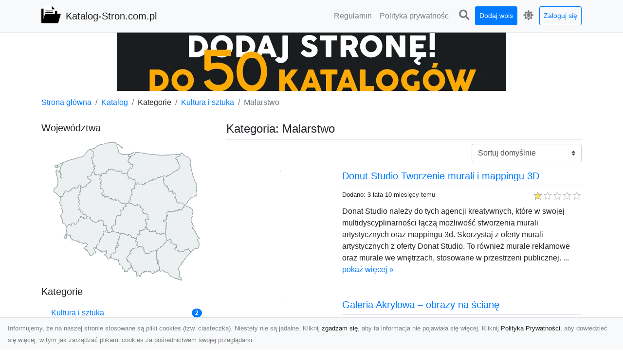

--- FILE ---
content_type: text/html; charset=UTF-8
request_url: https://katalog-stron.com.pl/categories/malarstwo/dirs
body_size: 11931
content:
<!DOCTYPE html><html lang="pl"><head> <title>Kategoria: Malarstwo - Katalog stron internetowych</title> <meta charset="utf-8"> <meta name="viewport" content="width=device-width, initial-scale=1, shrink-to-fit=no"> <meta name="description" content="Kategoria: Malarstwo. Katalog stron .com.pl to spis wartościowych stron internetowych. W naszym katalogu znajdziesz wiele ciekawych witryn, które pomogą Ci w poszukiwaniu potrzebnych informacji"> <meta name="keywords" content="kategoria: malarstwo"> <meta name="robots" content="index"> <meta name="robots" content="follow"> <meta property="og:title" content=""> <meta property="og:description" content=""> <meta property="og:type" content=""> <meta property="og:image" content=""> <meta property="og:url" content="https://katalog-stron.com.pl/categories/malarstwo/dirs"> <meta name="csrf-token" content="tsG9Tn1gcnzi8e7Uy7n4aXsfWqXPirsA3lnmhijb"> <link rel="canonical" href="https://katalog-stron.com.pl/categories/malarstwo/dirs"> <link rel="apple-touch-icon" sizes="180x180" href="https://katalog-stron.com.pl/images/vendor/idir/icons/apple-touch-icon.png"> <link rel="icon" type="image/png" sizes="32x32" href="https://katalog-stron.com.pl/images/vendor/idir/icons/favicon-32x32.png"> <link rel="icon" type="image/png" sizes="192x192" href="https://katalog-stron.com.pl/images/vendor/idir/icons/android-chrome-192x192.png"> <link rel="icon" type="image/png" sizes="16x16" href="https://katalog-stron.com.pl/images/vendor/idir/icons/favicon-16x16.png"> <link rel="manifest" href="https://katalog-stron.com.pl/images/vendor/idir/icons/site.webmanifest"> <link rel="mask-icon" href="https://katalog-stron.com.pl/images/vendor/idir/icons/safari-pinned-tab.svg" color="#5bbad5"> <link rel="shortcut icon" href="https://katalog-stron.com.pl/images/vendor/idir/icons/favicon.ico"> <meta name="msapplication-TileColor" content="#2d89ef"> <meta name="msapplication-config" content="https://katalog-stron.com.pl/images/vendor/idir/icons/browserconfig.xml"> <meta name="theme-color" content="#ffffff"> <link href="https://katalog-stron.com.pl/css/vendor/idir/vendor/vendor.css?id=49a497a83d78cfce5d13057c5a7b736b" rel="stylesheet"> <link href="https://katalog-stron.com.pl/css/vendor/idir/web/web.css?id=fd3378601c4c6ba261e4b91c8f44460f" rel="stylesheet"> <link href="https://katalog-stron.com.pl/css/custom/web/web.css" rel="stylesheet"> <script src="https://katalog-stron.com.pl/js/vendor/idir/vendor/vendor.js?id=bc1ef286562eff417d07ec0be502a77b" defer></script> <script src="https://katalog-stron.com.pl/js/vendor/idir/web/web.js?id=313dd38fa18dd32b4b94e7f4374e014f" defer></script> <script src="https://katalog-stron.com.pl/js/custom/web/web.js" defer></script></head><body> <nav class="navbar menu navbar-expand-md navbar-light bg-light fixed-top border-bottom"> <div class="container"> <div class="d-flex flex-grow-1 navbar-search pr-3 pr-md-0"> <div id="navbar-logo" class="flex-grow-1 mr-2"> <a href="/" class="navbar-brand" title="Katalog stron internetowych"> <img src="https://katalog-stron.com.pl/images/vendor/idir/logo.svg" class="pb-1 logo" alt="Katalog-Stron.com.pl" title="Katalog stron internetowych" > <span class="pl-1 d-none d-lg-inline"> Katalog-Stron.com.pl </span> </a></div> <form id="search-form" method="GET" action="https://katalog-stron.com.pl/search" class="my-auto w-100 hide search" > <div class="input-group"> <input id="typeahead" data-route="https://katalog-stron.com.pl/api/tags/index" type="text" name="search" class="form-control border-right-0" placeholder="Szukaj... [min 3 znaki]" value="" autocomplete="off" > <select class="custom-select" name="source"> <option value="post" > blog </option> <option value="dir" selected> katalog </option> </select> <span class="input-group-append"> <button class="btn btn-outline-secondary border border-left-0" type="submit" disabled > <i class="fa fa-search"></i> </button> </span> </div> </form> <div class="my-auto"> <ul class="navbar-nav"> <li class="nav-item d-sm-inline d-md-none ml-2"> <a href="#" class="nav-link search-toggler" style="margin-top:2px;" role="button"> <i class="fa fa-lg fa-search"></i></a> </li> </ul> </div> <a href="#" id="navbar-toggle" class="my-auto navbar-toggler" role="button"> <span class="navbar-toggler-icon"></span></a> </div> <div class="navbar-collapse scroll collapse flex-grow-0 justify-content-end"> <ul id="pages-toggle" class="navbar-nav pr-3 pr-md-1"> <li class="nav-item dropdown "> <a href="https://katalog-stron.com.pl/pages/regulamin" title="Regulamin" class="nav-link " > <span class="d-md-inline d-none">Regulamin</span> <span class="d-md-none d-inline">Regulamin</span> </a> </li> <li class="nav-item dropdown "> <a href="https://katalog-stron.com.pl/pages/polityka-prywatnosci" title="Polityka prywatności" class="nav-link " > <span class="d-md-inline d-none">Polityka prywatnośc</span> <span class="d-md-none d-inline">Polityka prywatności</span> </a> </li> </ul> <ul class="navbar-nav pr-3 pr-md-0"> <li class="nav-item d-none d-md-inline mr-1"> <a href="#" class="nav-link search-toggler" style="margin-top:2px;" role="button"> <i class="fa fa-lg fa-search"></i></a> </li> <li class="nav-item mr-sm-0 mr-md-1 my-2 my-md-0"> <a class="nav-link btn btn-sm btn-primary text-white" href="https://katalog-stron.com.pl/dirs/create/1" role="button" > Dodaj wpis </a> </li> <li class="nav-item dropdown"> <a class="nav-link text-nowrap" href="#" role="button" id="dropdown-multi-theme" data-toggle="dropdown" aria-haspopup="true" aria-expanded="false"> <span class="fas fa-lg fa-icore-light"></span> <span class="d-inline d-md-none">Jasny</span></a><div class="dropdown-menu dropdown-menu-right" id="dropdown-multi-theme-toggle" aria-labelledby="dropdown-multi-theme"> <h6 class="dropdown-header"> Zmień motyw: </h6> <a class="dropdown-item active" data-theme="light" href="#light" title="Jasny" > <span class="fas fa-icore-light"></span> <span>Jasny</span> </a> <a class="dropdown-item " data-theme="dark" href="#dark" title="Ciemny" > <span class="fas fa-icore-dark"></span> <span>Ciemny</span> </a> </div> </li> <li class="nav-item dropdown "> <a class="nav-link btn btn-sm btn-outline-primary text-nowrap text-center text-primary ml-md-1" href="https://katalog-stron.com.pl/login" role="button" title="Zaloguj się" > Zaloguj się </a> </li> </ul> </div> </div></nav><div class="menu-height"></div> <div class="content"> <center><a href="https://seokod.pl" rel="nofallow" target="_blank" title="Dodaj stronę do 50 katalogów stron www"><img src="https://seokod.pl/b/black.webp" alt="banner seokod.pl"></a></center> <div class="container"> <nav aria-label="breadcrumb"> <ol class="breadcrumb bg-white px-0"> <li class="breadcrumb-item"> <a href="https://katalog-stron.com.pl" title="Strona główna" > Strona główna </a> </li> <li class="breadcrumb-item"> <a href="https://katalog-stron.com.pl/dirs/index" title="Katalog" > Katalog </a></li><li class="breadcrumb-item"> Kategorie</li> <li class="breadcrumb-item"> <a href="https://katalog-stron.com.pl/categories/kultura-i-sztuka/dirs" title="Kultura i sztuka" > Kultura i sztuka </a></li> <li class="breadcrumb-item active" aria-current="page"> Malarstwo</li> </ol> </nav></div> <div class="container"> <div class="row"> <div class="col-md-8 order-sm-1 order-md-2"> <h1 class="h4 border-bottom pb-2"> <span>Kategoria: Malarstwo</span> </h1> <div id="filter-content"> <form data-route="https://katalog-stron.com.pl/categories/malarstwo/dirs" id="filter"> <div class="d-flex position-relative"> <div class="form-group ml-auto"> <label class="sr-only" for="filter-orderby"> Sortuj: </label> <select class="form-control custom-select filter" name="filter[orderby]" id="filter-orderby" > <option value=""> Sortuj domyślnie </option> <option value="created_at|desc" > data dodania malejąco </option> <option value="created_at|asc" > data dodania rosnąco </option> <option value="updated_at|desc" > data aktualizacji malejąco </option> <option value="updated_at|asc" > data aktualizacji rosnąco </option> <option value="title|desc" > tytuł malejąco </option> <option value="title|asc" > tytuł rosnąco </option> <option value="sum_rating|desc" > ocena malejąco </option> <option value="sum_rating|asc" > ocena rosnąco </option> <option value="click|desc" > kliknięcia malejąco </option> <option value="click|asc" > kliknięcia rosnąco </option> <option value="view|desc" > wyświetlenia malejąco </option> <option value="view|asc" > wyświetlenia rosnąco </option> </select> </div> </div></form> <div id="infinite-scroll"> <div class="mb-5 "><div class="row"> <div class="col-sm-4"> <img data-src="https://api.pagepeeker.com/v2/thumbs.php?size=x&amp;url=http://donutstudio.pl" class="img-fluid border lazy mx-auto d-block" alt="Donut Studio Tworzenie murali i mappingu 3D" > </div> <div class="col-sm-8 pl-sm-0 mt-2 mt-sm-0"> <div class="d-flex border-bottom mb-2 justify-content-between"> <h2 class="h5"> <a href="https://katalog-stron.com.pl/dirs/donut-studio-tworzenie-murali-i-mappingu-3d" title="Donut Studio Tworzenie murali i mappingu 3D">Donut Studio Tworzenie murali i mappingu 3D</a> </h2> </div> <div class="d-flex mb-2"> <small class="mr-auto"> Dodano: 3 lata 10 miesięcy temu </small> <small class="ml-auto"> <input id="star-rating21434" name="star-rating21434" value="1.0000" data-stars="5" data-display-only="true" data-size="xs" class="rating-loading" data-language="pl" > </small> </div> <div class="text-break" style="word-break:break-word"> Donat Studio należy do tych agencji kreatywnych, które w swojej multidyscyplinarności łączą możliwość stworzenia murali artystycznych oraz mappingu 3d. Skorzystaj z oferty murali artystycznych z oferty Donat Studio. To również murale reklamowe oraz murale we wnętrzach, stosowane w przestrzeni publicznej. ... <a href="https://katalog-stron.com.pl/dirs/donut-studio-tworzenie-murali-i-mappingu-3d">pokaż więcej &raquo;</a> </div> </div> </div></div> <div class="mb-5 "><div class="row"> <div class="col-sm-4"> <img data-src="https://api.pagepeeker.com/v2/thumbs.php?size=x&amp;url=http://galeria-akrylowa.pl" class="img-fluid border lazy mx-auto d-block" alt="Galeria Akrylowa – obrazy na ścianę" > </div> <div class="col-sm-8 pl-sm-0 mt-2 mt-sm-0"> <div class="d-flex border-bottom mb-2 justify-content-between"> <h2 class="h5"> <a href="https://katalog-stron.com.pl/dirs/galeria-akrylowa-obrazy-na-sciane" title="Galeria Akrylowa – obrazy na ścianę">Galeria Akrylowa – obrazy na ścianę</a> </h2> </div> <div class="d-flex mb-2"> <small class="mr-auto"> Dodano: 5 lat 2 dni temu </small> <small class="ml-auto"> <input id="star-rating20319" name="star-rating20319" value="1.0000" data-stars="5" data-display-only="true" data-size="xs" class="rating-loading" data-language="pl" > </small> </div> <div class="text-break" style="word-break:break-word"> W galerii malarstwa Galerii Akrylowej Katarzyny Wróbel można obejrzeć i zakupić współczesne obrazy akrylowe malowane ręcznie na płótnie pędzlami i szpachlami. Te nowoczesne abstrakcyjne obrazy na ścianę odnajdują się świetnie w każdym wnętrzu, na przykład w salonie, sypialni, kuchni, jadalni czy w biurze. Każdy obraz charakteryzuje się i zwraca uwagę kontrastowymi zestawieniami kolorów, geometrycznymi kształtami i rysami postaci. Świat na tych obrazach akrylowych jest mocno uporządkowany, a jedn... <a href="https://katalog-stron.com.pl/dirs/galeria-akrylowa-obrazy-na-sciane">pokaż więcej &raquo;</a> </div> </div> </div></div> <div class="mb-5 "><div class="row"> <div class="col-sm-4"> <img data-src="https://api.pagepeeker.com/v2/thumbs.php?size=x&amp;url=http://www.malarstwoity.pl" class="img-fluid border lazy mx-auto d-block" alt="E-słownik - malarstwoity.pl" > </div> <div class="col-sm-8 pl-sm-0 mt-2 mt-sm-0"> <div class="d-flex border-bottom mb-2 justify-content-between"> <h2 class="h5"> <a href="https://katalog-stron.com.pl/dirs/e-slownik-malarstwoity-pl" title="E-słownik - malarstwoity.pl">E-słownik - malarstwoity.pl</a> </h2> </div> <div class="d-flex mb-2"> <small class="mr-auto"> Dodano: 5 lat 6 miesięcy temu </small> <small class="ml-auto"> <input id="star-rating19779" name="star-rating19779" value="1.0000" data-stars="5" data-display-only="true" data-size="xs" class="rating-loading" data-language="pl" > </small> </div> <div class="text-break" style="word-break:break-word"> Jeśli myślisz o najnowszym polskim malarstwie, warto zapoznać się z firmą Renata Kucharska Malarstwo i Ty. Odnosząc się do tego, co najistotniejsze, nie ulega wątpliwości, że możesz liczyć na wiele (wśród propozycji jest choćby galeria obrazów kwadratowych czy słownik, w którym znajdują się pojęcia plastyczne). Jeżeli zależy Ci na szczegółach, jedynym słusznym rozwiązaniem jest możliwie szybkie zapoznanie się z dostępnymi propozycjami (rzecz jasna jest jeszcze jedna możliwość – skorzystanie z ... <a href="https://katalog-stron.com.pl/dirs/e-slownik-malarstwoity-pl">pokaż więcej &raquo;</a> </div> </div> </div></div> <div class="mb-5 "><div class="row"> <div class="col-sm-4"> <img data-src="https://api.pagepeeker.com/v2/thumbs.php?size=x&amp;url=http://clemens.pl" class="img-fluid border lazy mx-auto d-block" alt="Clemens | Internetowy Dom Aukcyjny" > </div> <div class="col-sm-8 pl-sm-0 mt-2 mt-sm-0"> <div class="d-flex border-bottom mb-2 justify-content-between"> <h2 class="h5"> <a href="https://katalog-stron.com.pl/dirs/clemens-internetowy-dom-aukcyjny" title="Clemens | Internetowy Dom Aukcyjny">Clemens | Internetowy Dom Aukcyjny</a> </h2> </div> <div class="d-flex mb-2"> <small class="mr-auto"> Dodano: 6 lat 8 miesięcy temu </small> <small class="ml-auto"> <input id="star-rating18158" name="star-rating18158" value="3.0000" data-stars="5" data-display-only="true" data-size="xs" class="rating-loading" data-language="pl" > </small> </div> <div class="text-break" style="word-break:break-word"> Clemens to innowacyjna, internetowa platforma handlowa typu curated marketplace, która skupia starannie wyselekcjonowane, najlepsze w Polsce galerie sztuki, salony sztuki, domy aukcyjne, antykwariaty, salony numizmatyczne, salony jubilerskie, ekskluzywne butiki oraz wąsko wyspecjalizowanych dealerów i specjalistyczne sklepy. Każda nowo dodana oferta sprzedaży jest weryfikowana. Clemens redefiniuje pojęcie aukcji, poprzez wypromowanie autorskiego, internetowego systemu aukcyjnego, opartego na... <a href="https://katalog-stron.com.pl/dirs/clemens-internetowy-dom-aukcyjny">pokaż więcej &raquo;</a> </div> </div> </div></div> <div class="mb-5 "><div class="row"> <div class="col-sm-4"> <img data-src="https://api.pagepeeker.com/v2/thumbs.php?size=x&amp;url=http://www.galeriaobrazow.pl" class="img-fluid border lazy mx-auto d-block" alt="Karykatury" > </div> <div class="col-sm-8 pl-sm-0 mt-2 mt-sm-0"> <div class="d-flex border-bottom mb-2 justify-content-between"> <h2 class="h5"> <a href="https://katalog-stron.com.pl/dirs/karykatury" title="Karykatury">Karykatury</a> </h2> </div> <div class="d-flex mb-2"> <small class="mr-auto"> Dodano: 6 lat 11 miesięcy temu </small> <small class="ml-auto"> <input id="star-rating17352" name="star-rating17352" value="1.0000" data-stars="5" data-display-only="true" data-size="xs" class="rating-loading" data-language="pl" > </small> </div> <div class="text-break" style="word-break:break-word"> Galeria obrazów i pracownia malarska oferuje obrazy olejne, portrety na zamówienie, karykatury. Rysowanie karykatur i portretów to specjalność pracowni. Sklep z obrazami, malowanie obrazów Łódź. Malarstwo olejne Tomasz Mrowiński(1980) ur. w Łodzi. W 2008 ukończone dyplomem wyższe studia na Wydziale Pedagogicznym i Artystycznym na Uniwersytecie Jana Kochanowskiego w Kielcach. W latach 2007 - 2015 prowadził własną galerię sztuki, gdzie promował malarstwo polskich artystów. Uprawia realistyczne mal... <a href="https://katalog-stron.com.pl/dirs/karykatury">pokaż więcej &raquo;</a> </div> </div> </div></div> <div class="mb-5 "><div class="row"> <div class="col-sm-4"> <img data-src="https://api.pagepeeker.com/v2/thumbs.php?size=x&amp;url=http://justlaiks.com" class="img-fluid border lazy mx-auto d-block" alt="justlaiks.com" > </div> <div class="col-sm-8 pl-sm-0 mt-2 mt-sm-0"> <div class="d-flex border-bottom mb-2 justify-content-between"> <h2 class="h5"> <a href="https://katalog-stron.com.pl/dirs/justlaiks-com" title="justlaiks.com">justlaiks.com</a> </h2> </div> <div class="d-flex mb-2"> <small class="mr-auto"> Dodano: 8 lat 3 miesiące temu </small> <small class="ml-auto"> <input id="star-rating15199" name="star-rating15199" value="2.0000" data-stars="5" data-display-only="true" data-size="xs" class="rating-loading" data-language="pl" > </small> </div> <div class="text-break" style="word-break:break-word"> Sztuka wciąż dynamicznie się zmienia, o czym najlepiej może świadczyć fakt, że jeszcze niedawno graffiti było uważane jedynie za akt wandalizmu – nieważne, jak doskonale wykonane przez swojego twórcę. Dzisiaj pogląd na to zjawisko ulega diametralnej zmianie, a to wszystko za sprawą Laiksa, twórcy sztuki ulicy, który swoją ekspresję oraz wszystkie najlepsze i pozytywne emocje zawiera w swoich pracach, dostępnych na stronie internetowej dla każdego. Jego sztuka jest dostępna dla każdego również w ... <a href="https://katalog-stron.com.pl/dirs/justlaiks-com">pokaż więcej &raquo;</a> </div> </div> </div></div> <div class="mb-5 "><div class="row"> <div class="col-sm-4"> <img data-src="https://api.pagepeeker.com/v2/thumbs.php?size=x&amp;url=http://cybulska-wilkon.pl" class="img-fluid border lazy mx-auto d-block" alt="Obrazy olejne ręcznie malowane" > </div> <div class="col-sm-8 pl-sm-0 mt-2 mt-sm-0"> <div class="d-flex border-bottom mb-2 justify-content-between"> <h2 class="h5"> <a href="https://katalog-stron.com.pl/dirs/obrazy-olejne-recznie-malowane" title="Obrazy olejne ręcznie malowane">Obrazy olejne ręcznie malowane</a> </h2> </div> <div class="d-flex mb-2"> <small class="mr-auto"> Dodano: 8 lat 7 miesięcy temu </small> <small class="ml-auto"> <input id="star-rating14460" name="star-rating14460" value="2.0000" data-stars="5" data-display-only="true" data-size="xs" class="rating-loading" data-language="pl" > </small> </div> <div class="text-break" style="word-break:break-word"> Chciałbyś udekorować swoje mieszkanie wyjątkowym malowidłem wykonanym przez profesjonalnego artystę? Planujesz sprawić komuś niespodziankę obdarowując pięknym olejnym obrazem? Szczególnie chciałbyś posiadać w swojej kolekcji, tylko obrazy olejne ręcznie malowane? Rzeszowska malarka wszystkie swoje obrazy maluje ręcznie i na wysokiej jakości płótnach bawełnianych i lnianych polskiego producenta. W ofercie możesz znaleźć różnorodnie tematycznie obrazy zarówno olejne, jak i akrylowe, prezentujące p... <a href="https://katalog-stron.com.pl/dirs/obrazy-olejne-recznie-malowane">pokaż więcej &raquo;</a> </div> </div> </div></div> <div class="mb-5 "><div class="row"> <div class="col-sm-4"> <img data-src="https://api.pagepeeker.com/v2/thumbs.php?size=x&amp;url=http://www.muralik.pl" class="img-fluid border lazy mx-auto d-block" alt="MURALIK płaskorzeźba wrocław" > </div> <div class="col-sm-8 pl-sm-0 mt-2 mt-sm-0"> <div class="d-flex border-bottom mb-2 justify-content-between"> <h2 class="h5"> <a href="https://katalog-stron.com.pl/dirs/muralik-plaskorzezba-wroclaw" title="MURALIK płaskorzeźba wrocław">MURALIK płaskorzeźba wrocław</a> </h2> </div> <div class="d-flex mb-2"> <small class="mr-auto"> Dodano: 8 lat 11 miesięcy temu </small> <small class="ml-auto"> <input id="star-rating13553" name="star-rating13553" value="2.0000" data-stars="5" data-display-only="true" data-size="xs" class="rating-loading" data-language="pl" > </small> </div> <div class="text-break" style="word-break:break-word"> Jeśli szukają Państwo wyjątkowej pracowni artystycznej działającej na terenie Wrocławia, serdecznie zachęcamy do zapoznania się z ofertą firmy Muralik. Specjalizujemy się w tworzeniu wyjątkowych dzieł, zarówno klasycznych jak również nowoczesnych. Ozdabiamy przestrzeń publiczną, biurową i domową. Tworzymy indywidualne dzieła, które opracowujemy i projektujemy zgodnie z oczekiwaniami Klienta i jego sugestiami zbieranymi w początkowej rozmowie. Tworzymy freski, płaskorzeźby ścienne, malarstwo iluz... <a href="https://katalog-stron.com.pl/dirs/muralik-plaskorzezba-wroclaw">pokaż więcej &raquo;</a> </div> </div> </div></div> <div class="mb-5 "><div class="row"> <div class="col-sm-4"> <img data-src="https://api.pagepeeker.com/v2/thumbs.php?size=x&amp;url=http://box4art.pl" class="img-fluid border lazy mx-auto d-block" alt="Internetowa galeria cyfrowa Box4art - Reprodukcje obrazów" > </div> <div class="col-sm-8 pl-sm-0 mt-2 mt-sm-0"> <div class="d-flex border-bottom mb-2 justify-content-between"> <h2 class="h5"> <a href="https://katalog-stron.com.pl/dirs/internetowa-galeria-cyfrowa-box4art-reprodukcje-obrazow" title="Internetowa galeria cyfrowa Box4art - Reprodukcje obrazów">Internetowa galeria cyfrowa Box4art - Reprodukcje obrazów</a> </h2> </div> <div class="d-flex mb-2"> <small class="mr-auto"> Dodano: 9 lat 3 miesiące temu </small> <small class="ml-auto"> <input id="star-rating12757" name="star-rating12757" value="2.0000" data-stars="5" data-display-only="true" data-size="xs" class="rating-loading" data-language="pl" > </small> </div> <div class="text-break" style="word-break:break-word"> Internetowa galeria sztuki cyfrowej zaprasza do oglądania prezentowanych w niej dzieł. Jeżeli zależy ci na tym, aby kupić nowy wspaniały obraz do salonu, to zapraszamy do oglądania naszych dzieł. Bogaty wybór rozmaitych obrazów młodych artystów na pewno znajdzie sobie niejednego amatora! ... <a href="https://katalog-stron.com.pl/dirs/internetowa-galeria-cyfrowa-box4art-reprodukcje-obrazow">pokaż więcej &raquo;</a> </div> </div> </div></div> <div class="mb-5 "><div class="row"> <div class="col-sm-4"> <img data-src="https://api.pagepeeker.com/v2/thumbs.php?size=x&amp;url=http://www.zewecki.pl" class="img-fluid border lazy mx-auto d-block" alt="Prezent na urodziny - Zewecki Art" > </div> <div class="col-sm-8 pl-sm-0 mt-2 mt-sm-0"> <div class="d-flex border-bottom mb-2 justify-content-between"> <h2 class="h5"> <a href="https://katalog-stron.com.pl/dirs/prezent-na-urodziny-zewecki-art" title="Prezent na urodziny - Zewecki Art">Prezent na urodziny - Zewecki Art</a> </h2> </div> <div class="d-flex mb-2"> <small class="mr-auto"> Dodano: 9 lat 11 miesięcy temu </small> <small class="ml-auto"> <input id="star-rating11041" name="star-rating11041" value="2.0000" data-stars="5" data-display-only="true" data-size="xs" class="rating-loading" data-language="pl" > </small> </div> <div class="text-break" style="word-break:break-word"> Firma Zewecki Art specjalizuje się w wykonywaniu portretów oraz karykatur. Mamy długoletnie doświadczenie w branży, które zapewnia za każdym razem doskonałą jakość proponowanych usług. Trudnimy się przygotowywaniem zleceń przy użyciu wielu technik związanych z rysunkiem i malarstwem. Umożliwia to wszystkim kontrahentom dobór optymalnie dopasowanej pracy do określonych wymagań. Przygotowaliśmy możliwość wyboru wielu formatów prac. Na naszej stronie internetowej zaprezentowane zostały szczegóły of... <a href="https://katalog-stron.com.pl/dirs/prezent-na-urodziny-zewecki-art">pokaż więcej &raquo;</a> </div> </div> </div></div> <div class="mb-5 "><div class="row"> <div class="col-sm-4"> <img data-src="https://api.pagepeeker.com/v2/thumbs.php?size=x&amp;url=http://www.galeria-mad.pl" class="img-fluid border lazy mx-auto d-block" alt="Galeria-mad.pl - sprzedaż obrazów Łódź" > </div> <div class="col-sm-8 pl-sm-0 mt-2 mt-sm-0"> <div class="d-flex border-bottom mb-2 justify-content-between"> <h2 class="h5"> <a href="https://katalog-stron.com.pl/dirs/galeria-mad-pl-sprzedaz-obrazow-lodz" title="Galeria-mad.pl - sprzedaż obrazów Łódź">Galeria-mad.pl - sprzedaż obrazów Łódź</a> </h2> </div> <div class="d-flex mb-2"> <small class="mr-auto"> Dodano: 10 lat 1 miesiąc temu </small> <small class="ml-auto"> <input id="star-rating10495" name="star-rating10495" value="1.0000" data-stars="5" data-display-only="true" data-size="xs" class="rating-loading" data-language="pl" > </small> </div> <div class="text-break" style="word-break:break-word"> Zajmujemy się dogadzaniem miłośnikom sztuki. Zapewne już wiesz, że wychodzimy naprzeciw Twoim wymaganiom odnośnie dzieł sztuki. Oferujemy sprzedaż obrazów Łódź, gdzie znajdziesz obrazy, których tematyką są kwiaty, konie, martwa natura, ludzie, abstrakcje. Taki obraz będzie zapewne dla Ciebie powodem do wielkiej dumy. Obrazy naszych artystów są bardzo chętnie kupowane. Są nimi bowiem artyści znani nie tylko w naszym kraju, ale również i poza naszymi granicami. Wszystkich serdecznie zapraszamy. ... <a href="https://katalog-stron.com.pl/dirs/galeria-mad-pl-sprzedaz-obrazow-lodz">pokaż więcej &raquo;</a> </div> </div> </div></div> <div class="mb-5 "><div class="row"> <div class="col-sm-4"> <img data-src="https://api.pagepeeker.com/v2/thumbs.php?size=x&amp;url=http://www.galeriaklasyki.pl" class="img-fluid border lazy mx-auto d-block" alt="Galeria Klasyki - GaleriaKlasyki.pl" > </div> <div class="col-sm-8 pl-sm-0 mt-2 mt-sm-0"> <div class="d-flex border-bottom mb-2 justify-content-between"> <h2 class="h5"> <a href="https://katalog-stron.com.pl/dirs/galeria-klasyki-galeriaklasyki-pl" title="Galeria Klasyki - GaleriaKlasyki.pl">Galeria Klasyki - GaleriaKlasyki.pl</a> </h2> </div> <div class="d-flex mb-2"> <small class="mr-auto"> Dodano: 12 lat 8 miesięcy temu </small> <small class="ml-auto"> <input id="star-rating3352" name="star-rating3352" value="2.0000" data-stars="5" data-display-only="true" data-size="xs" class="rating-loading" data-language="pl" > </small> </div> <div class="text-break" style="word-break:break-word"> Obrazy wielkich mistrzów, na które stać każdego. Proponujemy reprodukcje obrazów wielkich artystów malarstwa z wszystkich epok. U nas znajdziecie Państwo wszystkie gatunki malarskie. Pomożemy udekorować każde wnętrze dziełami sztuki. Ofertę kierujemy do dekoratorów wnętrz oraz odbiorców indywidualnych, którym piękno nie jest obojętne. Wykonujemy reprodukcje na płótnie, oprawiamy na blejtramę i dodatkowo zdobimy piękną ramą, którą sami Państwo wybieracie. Jesteśmy producentem więc ceny nasze są b... <a href="https://katalog-stron.com.pl/dirs/galeria-klasyki-galeriaklasyki-pl">pokaż więcej &raquo;</a> </div> </div> </div></div> <div class="mb-5 "><div class="row"> <div class="col-sm-4"> <img data-src="https://api.pagepeeker.com/v2/thumbs.php?size=x&amp;url=http://www.obrazyarte.pl" class="img-fluid border lazy mx-auto d-block" alt="obrazy" > </div> <div class="col-sm-8 pl-sm-0 mt-2 mt-sm-0"> <div class="d-flex border-bottom mb-2 justify-content-between"> <h2 class="h5"> <a href="https://katalog-stron.com.pl/dirs/obrazy-2" title="obrazy">obrazy</a> </h2> </div> <div class="d-flex mb-2"> <small class="mr-auto"> Dodano: 12 lat 11 miesięcy temu </small> <small class="ml-auto"> <input id="star-rating2770" name="star-rating2770" value="2.0000" data-stars="5" data-display-only="true" data-size="xs" class="rating-loading" data-language="pl" > </small> </div> <div class="text-break" style="word-break:break-word"> Zapraszamy do galerii Arte, oferującej obrazy płócienne. Jesteśmy galerią skupiającą wielu malarzy tworzących obrazy autorskie, a także reprodukcje innych dzieł. Obrazy olejne malujemy na płótnie najwyższej jakości, płótna naciągamy na blejtram oraz na życzenie oprawiamy w ramy. W naszej galerii, znajdziecie Państwo propozycje kopii obrazów znanych artystów malarstwa, takich jak: Wojciech Kossak, Gustaw Klimt, Tamara Lempicka, Salvadore Dali, Józef Chełmoński. Wszystkie obrazy malujemy na specja... <a href="https://katalog-stron.com.pl/dirs/obrazy-2">pokaż więcej &raquo;</a> </div> </div> </div></div> <div class="mb-5 "><div class="row"> <div class="col-sm-4"> <img data-src="https://api.pagepeeker.com/v2/thumbs.php?size=x&amp;url=http://ikony.nets.pl" class="img-fluid border lazy mx-auto d-block" alt="Ikony.nets.pl-katalog ikon prawosławnych dostępnych na zamówienie" > </div> <div class="col-sm-8 pl-sm-0 mt-2 mt-sm-0"> <div class="d-flex border-bottom mb-2 justify-content-between"> <h2 class="h5"> <a href="https://katalog-stron.com.pl/dirs/ikony-nets-pl-katalog-ikon-prawoslawnych-dostepnych-na-zamowienie" title="Ikony.nets.pl-katalog ikon prawosławnych dostępnych na zamówienie">Ikony.nets.pl-katalog ikon prawosławnych dostępnych na zamówienie</a> </h2> </div> <div class="d-flex mb-2"> <small class="mr-auto"> Dodano: 13 lat 7 miesięcy temu </small> <small class="ml-auto"> <input id="star-rating2250" name="star-rating2250" value="2.0000" data-stars="5" data-display-only="true" data-size="xs" class="rating-loading" data-language="pl" > </small> </div> <div class="text-break" style="word-break:break-word"> Prawosławne ikony świętych dostępne na zamówienie. Na stronie www znajduje się szeroki wybór wizerunków pochodzących z ikon pochodzących z X do XVI wieku. Przy większości ikon podany jest rok powstania a także miejsce, w którym się znajduje. Każdy z wizerunków, a także inny znaleziony przez siebie w internecie, książce czy innym dowolnym źródle, można zamówić w dowolnym formacie, oczywiście najlepiej z zachowaniem proporcji. Ikony wykonywane są z najwyższej jakości materiałów, z dużą dbałością o... <a href="https://katalog-stron.com.pl/dirs/ikony-nets-pl-katalog-ikon-prawoslawnych-dostepnych-na-zamowienie">pokaż więcej &raquo;</a> </div> </div> </div></div> <div class="mb-5 "><div class="row"> <div class="col-sm-4"> <img data-src="https://api.pagepeeker.com/v2/thumbs.php?size=x&amp;url=http://ikony24.com" class="img-fluid border lazy mx-auto d-block" alt="Ikony - start" > </div> <div class="col-sm-8 pl-sm-0 mt-2 mt-sm-0"> <div class="d-flex border-bottom mb-2 justify-content-between"> <h2 class="h5"> <a href="https://katalog-stron.com.pl/dirs/ikony-start" title="Ikony - start">Ikony - start</a> </h2> </div> <div class="d-flex mb-2"> <small class="mr-auto"> Dodano: 13 lat 9 miesięcy temu </small> <small class="ml-auto"> <input id="star-rating2022" name="star-rating2022" value="2.0000" data-stars="5" data-display-only="true" data-size="xs" class="rating-loading" data-language="pl" > </small> </div> <div class="text-break" style="word-break:break-word"> Pracownia MDK od lat zajmuje się wykonywaniem kopii sztandarowych ikon. W naszej ofercie posiadamy ikony już ukończone, dostępne od ręki. Oferujemy także możliwość zamówienia dowolnej ikony z naszego katalogu i spoza niego. Nasz katalog obejmuje w tej chwili blisko 100 pozycji, m.in.: Matka Boża Nieustającej Pomocy, Chrystus Pantokrator, Trójca Święta, Matka Boża Włodzimierska, Archanioł Michał, Święta Rodzina, Św. Jerzy, Matka Boska Jarosławska, Mandyliony, Deesis, św. Piotr i Paweł, Hodegetria... <a href="https://katalog-stron.com.pl/dirs/ikony-start">pokaż więcej &raquo;</a> </div> </div> </div></div> <div class="mb-5 "><div class="row"> <div class="col-sm-4"> <img data-src="https://api.pagepeeker.com/v2/thumbs.php?size=x&amp;url=http://www.kostuj.com" class="img-fluid border lazy mx-auto d-block" alt="kostuj.com" > </div> <div class="col-sm-8 pl-sm-0 mt-2 mt-sm-0"> <div class="d-flex border-bottom mb-2 justify-content-between"> <h2 class="h5"> <a href="https://katalog-stron.com.pl/dirs/kostuj-com" title="kostuj.com">kostuj.com</a> </h2> </div> <div class="d-flex mb-2"> <small class="mr-auto"> Dodano: 13 lat 11 miesięcy temu </small> <small class="ml-auto"> <input id="star-rating1839" name="star-rating1839" value="2.0000" data-stars="5" data-display-only="true" data-size="xs" class="rating-loading" data-language="pl" > </small> </div> <div class="text-break" style="word-break:break-word"> Galeria prezentuje twórczość artystyczną Leszka Kostuja. Obecnie na stronie można zobaczyć kilkaset prac wykonanych w różnych technikach tradycyjnych i cyfrowych na przestrzeni kilkunastu lat. Leszek Kostuj urodził się w 1973 roku w Pleszewie. Ukończył Wydział Pedagogiczno - Artystyczny Uniwersytetu im. A. Mickiewicza w Poznaniu. Zajmuje się malarstwem, rysunkiem, grafiką tradycyjną i komputerową. Artysta najbardziej upodobał sobie malarstwo olejne i akrylowe. Zaczynał od niewielkich realistycz... <a href="https://katalog-stron.com.pl/dirs/kostuj-com">pokaż więcej &raquo;</a> </div> </div> </div></div> <div class="mb-5 "><div class="row"> <div class="col-sm-4"> <img data-src="https://api.pagepeeker.com/v2/thumbs.php?size=x&amp;url=http://sklep.blueorb.pl" class="img-fluid border lazy mx-auto d-block" alt="tryptyki" > </div> <div class="col-sm-8 pl-sm-0 mt-2 mt-sm-0"> <div class="d-flex border-bottom mb-2 justify-content-between"> <h2 class="h5"> <a href="https://katalog-stron.com.pl/dirs/tryptyki" title="tryptyki">tryptyki</a> </h2> </div> <div class="d-flex mb-2"> <small class="mr-auto"> Dodano: 14 lat 7 miesięcy temu </small> <small class="ml-auto"> <input id="star-rating885" name="star-rating885" value="2.0000" data-stars="5" data-display-only="true" data-size="xs" class="rating-loading" data-language="pl" > </small> </div> <div class="text-break" style="word-break:break-word"> Żaden druk nie jest dla nas problemem. Nowoczesne technologie sprawiają, że druk w tej chwili jest prawdziwą sztuką w nowoczesnej formie. Drukujemy zarówno materiały reklamowe twojej firmy jak również tworzymy fototapety z ciekawymi wzorami czy zamówionymi przez ciebie obrazkami. Na stronach naszego sklepu internetowego znajdziesz również bogaty wybór obrazów drukowanych w wersji pojedynczej jak i w formie tryptyków. Zapraszamy do zapoznania się z naszą ofertą, z pewnością każdy znajdzie w niej ... <a href="https://katalog-stron.com.pl/dirs/tryptyki">pokaż więcej &raquo;</a> </div> </div> </div></div> <div class="mb-5 "><div class="row"> <div class="col-sm-4"> <img data-src="https://api.pagepeeker.com/v2/thumbs.php?size=x&amp;url=http://www.e-replika.pl" class="img-fluid border lazy mx-auto d-block" alt="Obrazy na zamówienie. Kopie obrazów." > </div> <div class="col-sm-8 pl-sm-0 mt-2 mt-sm-0"> <div class="d-flex border-bottom mb-2 justify-content-between"> <h2 class="h5"> <a href="https://katalog-stron.com.pl/dirs/obrazy-na-zamowienie-kopie-obrazow" title="Obrazy na zamówienie. Kopie obrazów.">Obrazy na zamówienie. Kopie obrazów.</a> </h2> </div> <div class="d-flex mb-2"> <small class="mr-auto"> Dodano: 14 lat 10 miesięcy temu </small> <small class="ml-auto"> <input id="star-rating750" name="star-rating750" value="2.0000" data-stars="5" data-display-only="true" data-size="xs" class="rating-loading" data-language="pl" > </small> </div> <div class="text-break" style="word-break:break-word"> Wykonamy dla Państwa obrazy na zamówienie jak również kopie obrazów W naszej pracowni zostanie wykonana wierna kopia lub dowolnie wybrany przez Ciebie temat malarski. Jesteśmy otwarci na różne propozycje pozostawiając naszym klientom szerokie pole niczym nieskrępowanej fantazji. Dzięki długoletniej tradycji doskonalenia warsztatu artystycznego, gwarantujemy Państwu wysokiej jakości dzieła rzemiosła artystycznego, które opuszczą progi Autorskiej Pracowni Plastycznej Replika, wykonamy również dla ... <a href="https://katalog-stron.com.pl/dirs/obrazy-na-zamowienie-kopie-obrazow">pokaż więcej &raquo;</a> </div> </div> </div></div> <div class="mb-5 "><div class="row"> <div class="col-sm-4"> <img data-src="https://api.pagepeeker.com/v2/thumbs.php?size=x&amp;url=http://www.umiastowski.pl" class="img-fluid border lazy mx-auto d-block" alt="Andrzej Umiastowski, Art Painter" > </div> <div class="col-sm-8 pl-sm-0 mt-2 mt-sm-0"> <div class="d-flex border-bottom mb-2 justify-content-between"> <h2 class="h5"> <a href="https://katalog-stron.com.pl/dirs/andrzej-umiastowski-art-painter" title="Andrzej Umiastowski, Art Painter">Andrzej Umiastowski, Art Painter</a> </h2> </div> <div class="d-flex mb-2"> <small class="mr-auto"> Dodano: 15 lat 2 tygodnie temu </small> <small class="ml-auto"> <input id="star-rating534" name="star-rating534" value="2.0000" data-stars="5" data-display-only="true" data-size="xs" class="rating-loading" data-language="pl" > </small> </div> <div class="text-break" style="word-break:break-word"> Artysta malarz, urodził się w 1956 roku w Sopocie, ukończył malarstwo w 1984 roku w Gdańskiej ASP u prof. Jerzego Zabłockiego, obecnie mieszka i tworzy na wsi w Koleczkowie. Internetowa galeria Andrzeja Umiastowskiego znajduje się na stronach: www.umiastowski.com.pl www.umiastowski.net www.umiastowski.eu EN Art painter, born 1956 in Sopot Poland. Graduated from the Academy of Fine Arts in Gdansk Poland in 1984. Lives in the country in Koleczkowo Poland.... <a href="https://katalog-stron.com.pl/dirs/andrzej-umiastowski-art-painter">pokaż więcej &raquo;</a> </div> </div> </div></div> <div class="d-flex flex-wrap" id="is-pagination"> <div class="text-left mr-auto mt-3"> </div> <div class="pagination-sm ml-auto mt-3"> </div> </div> </div> </div> </div> <div class="col-md-4 order-sm-2 order-md-1"> <h3 class="h5"> Województwa</h3><div id="map-poland"> <ul class="poland" style="display:none"> <li class="pl1"> <a href="https://katalog-stron.com.pl/categories/malarstwo/dirs/dolnoslaskie" class="" > Dolnośląskie </a> </li> <li class="pl2"> <a href="https://katalog-stron.com.pl/categories/malarstwo/dirs/kujawsko-pomorskie" class="" > Kujawsko-pomorskie </a> </li> <li class="pl3"> <a href="https://katalog-stron.com.pl/categories/malarstwo/dirs/lubelskie" class="" > Lubelskie </a> </li> <li class="pl4"> <a href="https://katalog-stron.com.pl/categories/malarstwo/dirs/lubuskie" class="" > Lubuskie </a> </li> <li class="pl5"> <a href="https://katalog-stron.com.pl/categories/malarstwo/dirs/lodzkie" class="" > Łódzkie </a> </li> <li class="pl6"> <a href="https://katalog-stron.com.pl/categories/malarstwo/dirs/malopolskie" class="" > Małopolskie </a> </li> <li class="pl7"> <a href="https://katalog-stron.com.pl/categories/malarstwo/dirs/mazowieckie" class="" > Mazowieckie </a> </li> <li class="pl8"> <a href="https://katalog-stron.com.pl/categories/malarstwo/dirs/opolskie" class="" > Opolskie </a> </li> <li class="pl9"> <a href="https://katalog-stron.com.pl/categories/malarstwo/dirs/podkarpackie" class="" > Podkarpackie </a> </li> <li class="pl10"> <a href="https://katalog-stron.com.pl/categories/malarstwo/dirs/podlaskie" class="" > Podlaskie </a> </li> <li class="pl11"> <a href="https://katalog-stron.com.pl/categories/malarstwo/dirs/pomorskie" class="" > Pomorskie </a> </li> <li class="pl12"> <a href="https://katalog-stron.com.pl/categories/malarstwo/dirs/slaskie" class="" > Śląskie </a> </li> <li class="pl13"> <a href="https://katalog-stron.com.pl/categories/malarstwo/dirs/swietokrzyskie" class="" > Świętokrzyskie </a> </li> <li class="pl14"> <a href="https://katalog-stron.com.pl/categories/malarstwo/dirs/warminsko-mazurskie" class="" > Warmińsko-mazurskie </a> </li> <li class="pl15"> <a href="https://katalog-stron.com.pl/categories/malarstwo/dirs/wielkopolskie" class="" > Wielkopolskie </a> </li> <li class="pl16"> <a href="https://katalog-stron.com.pl/categories/malarstwo/dirs/zachodniopomorskie" class="" > Zachodniopomorskie </a> </li> </ul></div><h3 class="h5"> Kategorie</h3><div class="list-group list-group-flush mb-3"> <div class="list-group-item d-flex justify-content-between align-items-center"> <a href="https://katalog-stron.com.pl/categories/kultura-i-sztuka/dirs" title="Kultura i sztuka" class="" > <span></span> <span>Kultura i sztuka</span> </a> <span class="badge badge-primary badge-pill">2</span> </div> <div class="list-group-item d-flex justify-content-between align-items-center"> <a href="https://katalog-stron.com.pl/categories/malarstwo/dirs" title="Malarstwo" class="font-weight-bold" > <span>-</span> <span>Malarstwo</span> </a> <span class="badge badge-primary badge-pill">19</span> </div> </div><h3 class="h5"> Popularne tagi</h3><div class="mb-3"> <span> <a href="https://katalog-stron.com.pl/tags/obraz-graffiti/dirs" title="obraz graffiti" class="h4 " > obraz graffiti </a> </span> <span>, </span> <span> <a href="https://katalog-stron.com.pl/tags/obrazy/dirs" title="obrazy" class="h3 " > obrazy </a> </span> <span>, </span> <span> <a href="https://katalog-stron.com.pl/tags/dom-aukcyjny/dirs" title="dom aukcyjny" class="h2 " > dom aukcyjny </a> </span> <span>, </span> <span> <a href="https://katalog-stron.com.pl/tags/prezent/dirs" title="prezent" class="h6 " > prezent </a> </span> <span>, </span> <span> <a href="https://katalog-stron.com.pl/tags/plaskorzezba/dirs" title="płaskorzeźba" class="h6 " > płaskorzeźba </a> </span> <span>, </span> <span> <a href="https://katalog-stron.com.pl/tags/galeria-cyfrowa/dirs" title="galeria cyfrowa" class="h1 " > galeria cyfrowa </a> </span> <span>, </span> <span> <a href="https://katalog-stron.com.pl/tags/obrazy-do-salonu/dirs" title="obrazy do salonu" class="h4 " > obrazy do salonu </a> </span> <span>, </span> <span> <a href="https://katalog-stron.com.pl/tags/autorska/dirs" title="autorska" class="h4 " > autorska </a> </span> <span>, </span> <span> <a href="https://katalog-stron.com.pl/tags/renowacja-mebli-wroclaw/dirs" title="renowacja mebli wrocław" class="h5 " > renowacja mebli wrocław </a> </span> <span>, </span> <span> <a href="https://katalog-stron.com.pl/tags/plaskorzezba-wroclaw/dirs" title="płaskorzeźba wrocław" class="h4 " > płaskorzeźba wrocław </a> </span> <span>, </span> <span> <a href="https://katalog-stron.com.pl/tags/aukcje-holenderskie/dirs" title="aukcje holenderskie" class="h4 " > aukcje holenderskie </a> </span> <span>, </span> <span> <a href="https://katalog-stron.com.pl/tags/graffiti-na-plotnie/dirs" title="graffiti na płótnie" class="h6 " > graffiti na płótnie </a> </span> <span>, </span> <span> <a href="https://katalog-stron.com.pl/tags/sztuka-cyfrowa/dirs" title="sztuka cyfrowa" class="h3 " > sztuka cyfrowa </a> </span> <span>, </span> <span> <a href="https://katalog-stron.com.pl/tags/reprodukcje-obrazow/dirs" title="reprodukcje obrazów" class="h2 " > reprodukcje obrazów </a> </span> <span>, </span> <span> <a href="https://katalog-stron.com.pl/tags/obrazy-olejne/dirs" title="obrazy olejne" class="h6 " > obrazy olejne </a> </span> <span>, </span> <span> <a href="https://katalog-stron.com.pl/tags/karykatury/dirs" title="karykatury" class="h5 " > karykatury </a> </span> <span>, </span> <span> <a href="https://katalog-stron.com.pl/tags/obrazy-olejne-na-plotnie/dirs" title="obrazy olejne na płótnie" class="h6 " > obrazy olejne na płótnie </a> </span> <span>, </span> <span> <a href="https://katalog-stron.com.pl/tags/artystyczne-malowanie-murali/dirs" title="artystyczne malowanie murali" class="h1 " > artystyczne malowanie murali </a> </span> <span>, </span> <span> <a href="https://katalog-stron.com.pl/tags/graffiti/dirs" title="graffiti" class="h4 " > graffiti </a> </span> <span>, </span> <span> <a href="https://katalog-stron.com.pl/tags/obrazy-z-kwiatami/dirs" title="obrazy z kwiatami" class="h1 " > obrazy z kwiatami </a> </span> <span>, </span> <span> <a href="https://katalog-stron.com.pl/tags/obrazy-kwiaty/dirs" title="obrazy kwiaty" class="h5 " > obrazy kwiaty </a> </span> <span>, </span> <span> <a href="https://katalog-stron.com.pl/tags/sprzedaz-obrazow-lodz/dirs" title="sprzedaż obrazów łódź" class="h2 " > sprzedaż obrazów łódź </a> </span> <span>, </span> <span> <a href="https://katalog-stron.com.pl/tags/galeria-obrazow/dirs" title="galeria obrazów" class="h3 " > galeria obrazów </a> </span> <span>, </span> <span> <a href="https://katalog-stron.com.pl/tags/artystyczne-malowanie-scian/dirs" title="artystyczne malowanie ścian" class="h1 " > artystyczne malowanie ścian </a> </span> <span>, </span> <span> <a href="https://katalog-stron.com.pl/tags/akryle-na-plotnie/dirs" title="akryle na płótnie" class="h4 " > akryle na płótnie </a> </span> <span></span> </div> </div> </div> </div> </div> <footer class="page-footer font-small pt-4"> <div class="container text-center text-md-left"> <h3 class="h5 pb-2 mb-3"> Ostatnie posty</h3><div class="row"> <div class="col-xl-3 col-md-6 col-12 mb-4"> <div class="card h-100"> <div> <img data-src="https://katalog-stron.com.pl/storage/drontarnow_pl.png" class="lazy img-fluid mx-auto d-block" alt="Profesjonalne zdjęcia z drona Tarnów – nowa perspektywa dla Twojego biznesu" > </div> <div class="card-body"> <h3 class="h5 card-title"> <a href="https://katalog-stron.com.pl/posts/profesjonalne-zdjecia-z-drona-tarnow-nowa-perspektywa-dla-twojego-biznesu" title="Profesjonalne zdjęcia z drona Tarnów – nowa perspektywa dla Twojego biznesu" > Profesjonalne zdjęcia z drona Tarnów – nowa perspektywa dla Twojego biznesu </a> </h3> <p class="card-text text-break" style="word-break:break-word"> Chcesz podnieść swój biznes na wyższy poziom i zachwycić klientów wyjątkowymi materiałami wizual... </p> </div> </div> </div> <div class="col-xl-3 col-md-6 col-12 mb-4"> <div class="card h-100"> <div> <img data-src="https://katalog-stron.com.pl/storage/MA-TRANS-USLUGI.png" class="lazy img-fluid mx-auto d-block" alt="Usługi Koparkowe i Wyburzenia w Radomiu – MA-TRANS Zapewnia Kompleksowe Rozwiązania" > </div> <div class="card-body"> <h3 class="h5 card-title"> <a href="https://katalog-stron.com.pl/posts/uslugi-koparkowe-i-wyburzenia-w-radomiu-ma-trans-zapewnia-kompleksowe-rozwiazania" title="Usługi Koparkowe i Wyburzenia w Radomiu – MA-TRANS Zapewnia Kompleksowe Rozwiązania" > Usługi Koparkowe i Wyburzenia w Radomiu – MA-TRANS Zapewnia Kompleksowe Rozwiązania </a> </h3> <p class="card-text text-break" style="word-break:break-word"> MA-TRANS – Specjalista od Wyburzeń i Rozbiórek Firma MA-TRANS z Radomia oferuje szeroki zakres us... </p> </div> </div> </div> <div class="col-xl-3 col-md-6 col-12 mb-4"> <div class="card h-100"> <div> <img data-src="https://katalog-stron.com.pl/storage/fototap.png" class="lazy img-fluid mx-auto d-block" alt="Niech klimat wielkich miast zagości w Twoim domu!" > </div> <div class="card-body"> <h3 class="h5 card-title"> <a href="https://katalog-stron.com.pl/posts/niech-klimat-wielkich-miast-zagosci-w-twoim-domu" title="Niech klimat wielkich miast zagości w Twoim domu!" > Niech klimat wielkich miast zagości w Twoim domu! </a> </h3> <p class="card-text text-break" style="word-break:break-word"> Kiedy chcemy stylowo ozdobić nasze cztery ściany, przede wszystkim zastanawiamy się nad tym, jak ... </p> </div> </div> </div> <div class="col-xl-3 col-md-6 col-12 mb-4"> <div class="card h-100"> <div> <img data-src="https://katalog-stron.com.pl/storage/kolekcjaklasyki.png" class="lazy img-fluid mx-auto d-block" alt="Złoty Mustang: Prezentacja najdroższej wersji legendarnego samochodu w salonie Forda" > </div> <div class="card-body"> <h3 class="h5 card-title"> <a href="https://katalog-stron.com.pl/posts/zloty-mustang-prezentacja-najdrozszej-wersji-legendarnego-samochodu-w-salonie-forda" title="Złoty Mustang: Prezentacja najdroższej wersji legendarnego samochodu w salonie Forda" > Złoty Mustang: Prezentacja najdroższej wersji legendarnego samochodu w salonie Forda </a> </h3> <p class="card-text text-break" style="word-break:break-word"> Wstęp Witajcie miłośnicy czterech kółek i przesyconych adrenaliny emocji, które dostarcza jazda ... </p> </div> </div> </div> </div> <div class="row "> <div class="col-md mx-auto"> <h5 class="mt-3 mb-4"> Katalog stron internetowych </h5> <p>Katalog stron .com.pl to spis wartościowych stron internetowych. W naszym katalogu znajdziesz wiele ciekawych witryn, które pomogą Ci w poszukiwaniu potrzebnych informacji</p> </div> <hr class="clearfix w-100 d-md-none"> <div class="col-md mx-auto"> <h5 class="mt-3 mb-4"> Subskrybuj newsletter </h5> <div class="mb-3"> <form data-route="https://katalog-stron.com.pl/newsletters"> <div class="form-group input-group m-0 p-0"> <input type="text" name="email" class="form-control" placeholder="Wpisz adres email" aria-label="Wpisz adres email" > <div class="input-group-append"> <button class="btn btn-primary store-newsletter" type="button"> Zapisz </button> </div> </div> <div class="form-group mt-2"> <div class="custom-control custom-switch"> <input type="checkbox" class="custom-control-input" id="marketing_agreement" name="marketing_agreement" value="1" > <label class="custom-control-label text-left" for="marketing_agreement"> <small>Wyrażam zgodę na przetwarzanie przez WXQ moich danych osobowych w postaci adresu poczty elektronicznej w celu przesyłania mi informacji marketingowych za pomocą środków komunikacji elektronicznej</small> </label> </div> </div> </form> </div> </div> <hr class="clearfix w-100 d-md-none"> </div> <div class="row"> <div class="col-lg-9 col-12"> <h5 class="mt-3 mb-2"> Zobacz również: </h5> </div> <div class="col-3 d-none d-lg-block"> <h5 class="mt-3 mb-2"> Statystyki: </h5> </div> </div> <div class="row justify-content-end"> <div class="col-lg-3 col-sm-6"> <div class="list-group list-group-flush mb-3"> <div class="list-group-item"> <a href="https://katalog-stron.com.pl/pages/regulamin" title="Regulamin" class="" > <span></span> <span>Regulamin</span> </a> </div> </div> </div> <div class="col-lg-3 col-sm-6"> <div class="list-group list-group-flush mb-3"> <div class="list-group-item"> <a href="https://katalog-stron.com.pl/pages/polityka-prywatnosci" title="Polityka prywatności" class="" > <span></span> <span>Polityka prywatności</span> </a> </div> </div> </div> <div class="col-lg-3 col-sm-6"> <ul class="list-group list-group-flush"> <li class="list-group-item"> <a href="https://katalog-stron.com.pl/dirs/index" title="Katalog" class="" > Katalog </a> </li> <li class="list-group-item"> <a href="https://katalog-stron.com.pl/posts/index" title="Blog" class="" > Blog </a> </li> <li class="list-group-item"> <a href="https://katalog-stron.com.pl/contact" title="Kontakt" class="" > Kontakt </a> </li> <li class="list-group-item"> <a href="https://katalog-stron.com.pl/friends" title="Przyjaciele" class="" > Przyjaciele </a> </li> </ul> </div> <div class="col-lg-3 col-sm-6"> <h5 class="mt-4 mt-sm-0 mb-2 d-lg-none"> Statystyki: </h5> <div class="list-group list-group-flush text-left"> <div class="list-group-item d-flex justify-content-between"> <div> Kategorie: </div> <div class="text-right"> 281 </div> </div> <div class="list-group-item"> <div> Wpisy: </div> <div class="d-flex justify-content-between"> <div> - aktywne: </div> <div class="text-right"> 17070 </div> </div> <div class="d-flex justify-content-between"> <div> - oczekujące: </div> <div class="text-right"> 1 </div> </div> </div> <div class="list-group-item d-flex justify-content-between"> <div> Komentarze: </div> <div class="text-right"> 0 </div> </div> <div class="list-group-item d-flex justify-content-between"> <div> Ostatnia aktywność: </div> <div class="text-right"> 20 godzin temu </div> </div> </div> </div> </div> <hr> <div class="d-flex justify-content-center"> <div class="footer-copyright text-center py-3"> <small> 2019-2025 Copyright © <a href="https://intelekt.net.pl/idir">iDir v11.0.5</a> by Mariusz Wysokiński </small> </div> </div> </div></footer> <div id="policy"> <div class="policy-height"></div> <nav class="navbar policy fixed-bottom navbar-light bg-light border-top"> <div class="navbar-text py-0"> <small> Informujemy, że na naszej stronie stosowane są pliki cookies (tzw. ciasteczka). Niestety nie są jadalne. Kliknij <a href="#" id="agree">zgadzam się</a>, aby ta informacja nie pojawiała się więcej. Kliknij <a href="https://katalog-stron.com.pl/pages/polityka-prywatnosci" target="_blank" rel="noopener" title="Polityka Prywatności">Polityka Prywatności</a>, aby dowiedzieć się więcej, w tym jak zarządzać plikami cookies za pośrednictwem swojej przeglądarki. </small> </div> </nav></div> <a class="scroll-to-top rounded" href="#page-top"> <i class="fas fa-angle-up"></i> </a> <script src="https://katalog-stron.com.pl/js/vendor/idir/web/scripts.js?id=a4d0a4787bc6041c6ea20568070f5c8f" defer></script> <script src="https://katalog-stron.com.pl/js/custom/web/scripts.js" defer></script></body></html>

--- FILE ---
content_type: application/javascript
request_url: https://katalog-stron.com.pl/js/vendor/idir/web/scripts.js?id=a4d0a4787bc6041c6ea20568070f5c8f
body_size: 10082
content:
$((function(){$(document).trigger("ready"),$(document).trigger("readyAndAjax")})),$(document).ajaxComplete((function(){$(document).trigger("readyAndAjax")})),$(document).on("readyAndAjax.n1ebieski/icore/web/scripts/actions@enter",(function(){$("form").find("input, select").on("keypress",(function(e){if(13==e.which)return e.preventDefault(),!1}))})),$(document).on("click.n1ebieski/icore/web/scripts/ajax/comment@create","a.createComment, a.create-comment",(function(e){e.preventDefault();var t=$(this),a=t.closest("[id^=comment]").find("form#createComment, form#create-comment");if(a.length>0)a.fadeToggle();else{var n=t.closest("[id^=comment]");$.ajax({url:t.data("route"),method:"get",beforeSend:function(){t.prop("disabled",!0),n.addLoader({type:"spinner-border",class:"loader"})},complete:function(){t.prop("disabled",!1),n.find(".loader").remove(),n.find(".captcha").recaptcha()},success:function(e){n.children("div").append($.sanitize(e.view))},error:function(e){e.responseJSON.message&&n.parent().addAlert(e.responseJSON.message)}})}})),$(document).on("click.n1ebieski/icore/web/scripts/ajax/comment@edit","a.editComment, a.edit-comment",(function(e){e.preventDefault();var t=$(this),a=t.closest("[id^=comment]");$.ajax({url:t.data("route"),method:"get",beforeSend:function(){a.children("div").hide(),a.addLoader({type:"spinner-border",class:"loader"})},complete:function(){a.find(".loader").remove()},success:function(e){a.append($.sanitize(e.view))},error:function(e){a.children("div").show(),e.responseJSON.message&&a.parent().addAlert(e.responseJSON.message)}})})),$(document).on("click.n1ebieski/icore/web/scripts/ajax/comment@cancel","button.editCommentCancel, button.edit-comment-cancel",(function(e){e.preventDefault();var t=$(this).closest("[id^=comment]");t.children("div").show(),t.find("form#editComment, form#edit-comment").remove()})),$(document).on("ready.n1ebieski/icore/web/scripts/ajax/comment@filter",(function(){$(document).on("change.n1ebieski/icore/web/scripts/ajax/comment@filterOrderBy","#filterCommentOrderBy, #filter-orderby-comment",(function(e){e.preventDefault();var t=$("#filter");t.href=t.data("route")+"?"+t.serialize(),function(e,t){$.ajax({url:t,method:"get",dataType:"html",beforeSend:function(){$("#filterContent, #filter-content").find(".btn").prop("disabled",!0),$("#filterOrderBy, #filter-orderby").prop("disabled",!0),$("#filterPaginate, #filter-paginate").prop("disabled",!0),e.children("div").addLoader(),$("#filterModal, #filter-modal").modal("hide")},complete:function(){e.find(".loader-absolute").remove(),$("div#comment").find(".captcha").recaptcha()},success:function(e){$("#filterContent, #filter-content").html($.sanitize($(e).find("#filterContent, #filter-content").html())),document.title=document.title.replace(/:\s(\d+)/,": 1"),history.replaceState(null,null,t)}})}(t,t.href)}))})),$(document).on("click.n1ebieski/icore/web/scripts/ajax/comment@rate","a.rateComment, a.rate-comment",(function(e){e.preventDefault();var t=$(this),a=t.closest("[id^=comment]").find("span.rating");$.ajax({url:t.data("route"),method:"get",complete:function(){a.addClass("font-weight-bold")},success:function(e){a.text(e.sum_rating)}})})),$(document).on("click.n1ebieski/icore/web/scripts/ajax/comment@store",".storeComment, .store-comment",(function(e){e.preventDefault();var t=$(this),a=t.closest("form");a.btn=a.find(".btn"),a.input=a.find(".form-control"),$.ajax({url:a.data("route"),method:"post",data:a.serialize(),dataType:"json",beforeSend:function(){t.loader("show"),$(".invalid-feedback").remove(),a.input.removeClass("is-valid"),a.input.removeClass("is-invalid")},complete:function(){t.loader("hide"),a.input.addClass("is-valid"),a.find(".captcha").recaptcha(),a.find(".captcha").captcha()},success:function(e){if(e.view){a.closest("[id^=comment]").after($.sanitize(e.view));var t=a.closest("[id^=comment]").next("div").children();t.addClass("alert-primary font-italic border-bottom"),setTimeout((function(){t.removeClassStartingWith("alert-")}),5e3)}e.success&&a.parent().addAlert({message:e.success,type:"success"}),0!=a.find("#parent_id").val()?a.remove():a.find("#content").val("")},error:function(e){e.responseJSON.errors?$.each(e.responseJSON.errors,(function(e,t){a.find("#"+$.escapeSelector(e)).addClass("is-invalid"),a.find("#"+$.escapeSelector(e)).closest(".form-group").addError({id:e,message:t})})):e.responseJSON.message&&a.addAlert(e.responseJSON.message)}})})),$(document).on("click.n1ebieski/icore/web/scripts/ajax/comment@take","a.takeComment, a.take-comment",(function(e){e.preventDefault();var t=$(this),a=t.closest("[id^=row]"),n=t.closest("div");$.ajax({url:t.data("route"),method:"post",data:{filter:{except:a.children("[id^=row]").map((function(){return $(this).attr("data-id")})).get(),orderby:t.closest("#filterContent, #filter-content").find("#filterCommentOrderBy, #filter-orderby-comment").val()}},beforeSend:function(){t.hide(),n.addLoader({type:"spinner-border",class:"loader"})},complete:function(){n.find(".loader").remove()},success:function(e){a.append($.sanitize(e.view))}})})),$(document).on("click.n1ebieski/icore/web/scripts/ajax/comment@update",".updateComment, .update-comment",(function(e){e.preventDefault();var t=$(this),a=t.closest("form");a.btn=a.find(".btn"),a.input=a.find(".form-control"),$.ajax({url:a.data("route"),method:"put",data:a.serialize(),dataType:"json",beforeSend:function(){t.loader("show"),$(".invalid-feedback").remove(),a.input.removeClass("is-valid"),a.input.removeClass("is-invalid")},complete:function(){t.loader("hide"),a.input.addClass("is-valid")},success:function(e){var t=a.closest("[id^=comment]");t.html($.sanitize($(e.view).children().html())),t.addClass("alert-primary"),setTimeout((function(){t.removeClassStartingWith("alert-")}),5e3)},error:function(e){e.responseJSON.errors?$.each(e.responseJSON.errors,(function(e,t){a.find("#"+$.escapeSelector(e)).addClass("is-invalid"),a.find("#"+$.escapeSelector(e)).closest(".form-group").addError({id:e,message:t})})):e.responseJSON.message&&a.addAlert(e.responseJSON.message)}})})),$(document).on("click.n1ebieski/icore/web/scripts/ajax/default@create",".create",(function(e){e.preventDefault();var t=$(this),a=$(t.data("target"));a.body=$(t.data("target")).find(".modal-body"),a.footer=$(t.data("target")).find(".modal-footer"),a.content=$(t.data("target")).find(".modal-content"),a.on("show.bs.modal",(function(){$(this).find(".modal-body").empty(),$(this).find(".modal-footer").empty()})),a.on("hidden.bs.modal",(function(){$(this).find(".modal-body").empty(),$(this).find(".modal-footer").empty()})),$.ajax({url:t.data("route"),method:"get",beforeSend:function(){a.body.addLoader("spinner-grow")},complete:function(){a.body.find(".loader-absolute").remove()},success:function(e){a.content.html($.sanitize($(e.view).find(".modal-content").html()))},error:function(e){e.responseJSON.message&&$("body").addToast({title:e.responseJSON.message,type:"danger"})}})})),$(document).on("click.n1ebieski/icore/web/scripts/ajax/default@destroy",".destroy",(function(e){e.preventDefault();var t=$(this),a=$("#row"+t.data("id"));$.ajax({url:t.data("route"),method:"delete",beforeSend:function(){a.find(".responsive-btn-group").addClass("disabled"),a.find('[data-btn-ok-class*="destroy"]').loader("show")},complete:function(){a.find('[data-btn-ok-class*="destroy"]').loader("hide")},success:function(e){a.fadeOut("slow")}})})),$(document).on("ready.n1ebieski/icore/web/scripts/ajax/default@filter",(function(){function e(e,t){$.ajax({url:t,method:"get",dataType:"html",beforeSend:function(){$("#filterContent, #filter-content").find(".btn").prop("disabled",!0),$("#filterOrderBy, #filter-orderby").prop("disabled",!0),$("#filterPaginate, #filter-paginate").prop("disabled",!0),e.children("div:first").addLoader(),$("#filterModal, #filter-modal").modal("hide")},complete:function(){e.find(".loader-absolute").remove()},success:function(e){$(".modal-backdrop").remove(),$("body").removeClass("modal-open").removeAttr("style"),$("#filterContent, #filter-content").html($.sanitize($(e).find("#filterContent, #filter-content").html())),document.title=document.title.replace(/:\s(\d+)/,": 1"),history.replaceState(null,null,t)}})}$(document).on("change.n1ebieski/icore/web/scripts/ajax/default@filterOderBy","#filterOrderBy, #filter-orderby",(function(t){t.preventDefault();var a=$("#filter");a.href=a.data("route")+"?"+a.serialize(),e(a,a.href)})),$(document).on("click.n1ebieski/icore/web/scripts/ajax/default@filterFilter","#filterFilter, #filter-filter",(function(t){t.preventDefault();var a=$("#filter");a.href=a.data("route")+"?"+a.serialize(),$("#filter").valid()&&e(a,a.href)})),$(document).on("click.n1ebieski/icore/web/scripts/ajax/default@filterOption","a.filterOption, a.filter-option",(function(t){t.preventDefault();var a=$("#filter");a.href=a.data("route")+"?"+a.find("[name!="+$.escapeSelector($(this).data("name"))+"]").serialize(),e(a,a.href)})),$(document).on("change.n1ebieski/icore/web/scripts/ajax/default@filterPaginate","#filterPaginate, #filter-paginate",(function(t){t.preventDefault();var a=$("#filter");a.href=a.data("route")+"?"+a.serialize(),e(a,a.href)}))})),$(document).on("click.n1ebieski/icore/web/scripts/ajax/default@store",".store",(function(e){e.preventDefault();var t=$(this),a=t.closest(".modal-content").find("form:visible");a.btn=a.find(".btn"),a.input=a.find(".form-control"),$.ajax({url:a.data("route"),method:"post",data:new FormData(a[0]),processData:!1,contentType:!1,dataType:"json",beforeSend:function(){t.loader("show"),$(".invalid-feedback").remove(),a.input.removeClass("is-valid"),a.input.removeClass("is-invalid")},complete:function(){t.loader("hide"),a.input.addClass("is-valid")},success:function(e){$(".modal").modal("hide"),e.redirect?window.location.replace(e.redirect):window.location.reload()},error:function(e){if(e.responseJSON.errors){var t=0;$.each(e.responseJSON.errors,(function(e,n){a.find("#"+$.escapeSelector(e)).length||(e=e.match(/([a-z_\-\.]+)(?:\.([\d]+)|)$/)[1]),a.find("#"+$.escapeSelector(e)).addClass("is-invalid"),a.find("#"+$.escapeSelector(e)).closest(".form-group").addError({id:e,message:n}),0===t&&$("#"+$.escapeSelector(e)).length&&a.parent().animate({scrollTop:a.parent().scrollTop()+a.find("#"+$.escapeSelector(e)).closest(".form-group").position().top},1e3),t++}))}else e.responseJSON.message&&$("body").addToast({title:e.responseJSON.message,type:"danger"})}})})),$(document).on("click.n1ebieski/icore/web/scripts/ajax/newsletter@store",".storeNewsletter, .store-newsletter",(function(e){e.preventDefault();var t=$(this),a=t.parents("form");a.btn=a.find(".btn"),a.group=a.find(".form-group"),a.input=a.find(".form-control, .custom-control-input"),$.ajax({url:a.data("route"),method:"post",data:a.serialize(),dataType:"json",beforeSend:function(){t.loader("show"),$(".invalid-feedback").remove(),$(".valid-feedback").remove(),a.input.removeClass("is-valid"),a.input.removeClass("is-invalid")},complete:function(){t.loader("hide"),a.input.addClass("is-valid")},success:function(e){e.success&&(a.find('[name="email"]').val(""),a.find('[name="email"]').closest(".form-group").addMessage(e.success))},error:function(e){e.responseJSON.errors&&$.each(e.responseJSON.errors,(function(e,t){a.find('[name="'+e+'"]').addClass("is-invalid"),a.find('[name="'+e+'"]').closest(".form-group").addError({id:e,message:t})}))}})})),$(document).on("click.n1ebieski/icore/web/scripts/ajax/report@create","a.createReport, a.create-report",(function(e){e.preventDefault();var t=$(this),a={body:$(t.attr("data-target")).find(".modal-body"),footer:$(t.data("target")).find(".modal-footer"),content:$(t.attr("data-target")).find(".modal-content")};a.body.empty(),a.footer.empty(),$.ajax({url:t.data("route"),method:"get",beforeSend:function(){a.body.addLoader("spinner-grow")},complete:function(){a.content.find(".loader-absolute").remove(),a.content.find(".captcha").recaptcha()},success:function(e){a.content.html($.sanitize($(e.view).find(".modal-content").html()))}})})),$(document).on("click.n1ebieski/icore/web/scripts/ajax/report@store",".storeReport, .store-report",(function(e){e.preventDefault();var t=$(this),a=t.closest(".modal-content").find("form");a.btn=a.find(".btn"),a.input=a.find(".form-control"),$.ajax({url:a.data("route"),method:"post",data:a.serialize(),dataType:"json",beforeSend:function(){t.loader("show"),$(".invalid-feedback").remove(),a.input.removeClass("is-valid"),a.input.removeClass("is-invalid")},complete:function(){t.loader("hide"),a.find(".captcha").recaptcha(),a.find(".captcha").captcha(),a.input.addClass("is-valid")},success:function(e){$(".modal").modal("hide"),$("body").addToast(e.success)},error:function(e){var t=e.responseJSON;$.each(t.errors,(function(e,t){a.find("#"+$.escapeSelector(e)).addClass("is-invalid"),a.find("#"+$.escapeSelector(e)).closest(".form-group").addError({id:e,message:t})}))}})})),function(e){e.fn.serializeObject=function(){var t=this,a={},n={},i={validate:/^[a-zA-Z][a-zA-Z0-9_]*(?:\[(?:\d*|[a-zA-Z0-9_]+)\])*$/,key:/[a-zA-Z0-9_]+|(?=\[\])/g,push:/^$/,fixed:/^\d+$/,named:/^[a-zA-Z0-9_]+$/};return this.build=function(e,t,a){return e[t]=a,e},this.push_counter=function(e){return void 0===n[e]&&(n[e]=0),n[e]++},e.each(e(this).serializeArray(),(function(){if(i.validate.test(this.name)){for(var n,o=this.name.match(i.key),r=this.value,s=this.name;void 0!==(n=o.pop());)s=s.replace(new RegExp("\\["+n+"\\]$"),""),n.match(i.push)?r=t.build([],t.push_counter(s),r):n.match(i.fixed)?r=t.build([],n,r):n.match(i.named)&&(r=t.build({},n,r));a=e.extend(!0,a,r)}})),a},e.fn.autoHeight=function(t){function a(t){return t.offsetHeight<t.scrollHeight?e(t).css({height:"auto"}).height(t.scrollHeight):e(t)}if(!1!==("boolean"!=typeof t.autogrow||t.autogrow))return this.each((function(){a(this).on("input",(function(){a(this)}))}))},e.fn.removeClassStartingWith=function(e){this.removeClass((function(t,a){return(a.match(new RegExp("\\b"+e+"\\S+","g"))||[]).join(" ")}))},e.sanitize=function(t){var a=e(e.parseHTML("<div>"+t+"</div>",null,!1));return a.find("*").each((function(t,a){e.each(a.attributes,(function(){var t=this.name,n=this.value;0!=t.indexOf("on")&&0!=n.indexOf("javascript:")||e(a).removeAttr(t)}))})),a.html()},e.getUrlParameter=function(e,t){return(RegExp(t+"=(.+?)(&|$)").exec(e)||[,null])[1]},e.fn.recaptcha=function(){if(this.hasClass("g-recaptcha")){var t,a,n=null;if("invisible"===this.data("size")){var i=this.closest("form");i.is("[id]")&&(t=e('button[form="'.concat(i.attr("id"),'"]:last'))),void 0!==t&&t.length||(t=i.find('button[class*="btn-primary"]:last, button[type="submit"]:last')),n=function(){"submit"===t.attr("type")?t.closest("form").submit():t.trigger("click")},t.addClass("captcha")}a=this.html().length?parseInt(this.find('textarea[name="g-recaptcha-response"]').attr("id").match(/\d+$/),10):window.grecaptcha.render(this[0],{sitekey:this.attr("data-sitekey"),callback:n}),void 0!==t&&t.length&&t.attr("data-widgetid",a),Number.isInteger(a)?window.grecaptcha.reset(a):window.grecaptcha.reset()}},e.fn.captcha=function(){this.hasClass("logic_captcha")&&(this.find('input[name="captcha"]').val(""),this.find(".reload_captcha_base64").trigger("click"))},e.fn.loader=function(t){var a=arguments.length>1&&void 0!==arguments[1]?arguments[1]:"spinner-border";if("show"==t){e(this).parent().find("button").prop("disabled",!0),e(this).find("i").hide();var n=!e(this).is('[class*="btn-outline-"]')||void 0!==e.cookie("theme_toggle")&&"light"!==e.cookie("theme_toggle")?"text-light":"text-dark";e(this).prepend(e.sanitize('<span class="'+a+" "+a+"-sm "+n+'" role="status" aria-hidden="true"></span>'))}"hide"==t&&(e(this).parent().find("button").prop("disabled",!1),e(this).find("i").show(),e(this).find('[role="status"]').remove())},e.fn.addLoader=function(){var t,a=arguments.length>0&&void 0!==arguments[0]?arguments[0]:null;return a={type:"string"==typeof a?a:"spinner-border",class:(null===(t=a)||void 0===t?void 0:t.class)||"loader-absolute"},this.append(e.sanitize('\n            <div class="'.concat(a.class,'">\n                <div class="').concat(a.type,'">\n                    <span class="sr-only">Loading...</span>\n                </div>\n            </div>\n        ')))},e.fn.addAlert=function(t){return t={message:"string"==typeof t?t:t.message,type:t.type||"danger"},this.prepend(e.sanitize('\n            <div class="alert alert-'.concat(t.type,' alert-time" role="alert">\n                <button \n                    type="button" \n                    class="text-dark close" \n                    data-dismiss="alert" \n                    aria-label="Close"\n                >\n                    <span aria-hidden="true">&times;</span>\n                </button>\n                ').concat(t.message,"\n            </div>\n        ")))},e.fn.addToast=function(t){t={title:"string"==typeof t?t:t.title,type:t.type||"success",message:t.message||""};var a=e(e.sanitize('\n            <div>\n                <div \n                    class="toast bg-'.concat(t.type,'"\n                    role="alert" \n                    aria-live="assertive" \n                    aria-atomic="true" \n                    data-delay="20000" \n                >\n                    <div class="toast-header">\n                        <strong class="mr-auto">').concat(t.title,'</strong>\n                        <button \n                            type="button" \n                            class="text-dark ml-2 mb-1 close" \n                            data-dismiss="toast" \n                            aria-label="Close"\n                        >\n                            <span aria-hidden="true">&times;</span>\n                        </button>\n                    </div>             \n                </div>\n            </div>\n        ')));return t.message.length&&a.find(".toast").append(e.sanitize('\n                <div class="toast-body bg-light text-dark">\n                    '.concat(t.message,"\n                </div>\n            "))),this.append(a.html())},e.fn.addError=function(t){t={message:"string"==typeof t?t:t.message,id:t.id||null};var a=e(e.sanitize('\n            <div>\n                <span class="invalid-feedback d-block font-weight-bold">'.concat(t.message,"</span>\n            </div>\n        ")));return null!==t.id&&a.find(".invalid-feedback").attr("id",t.id),this.append(a.html())},e.fn.addMessage=function(t){t={message:"string"==typeof t?t:t.message,id:t.id||null};var a=e(e.sanitize('\n            <div>\n                <span class="valid-feedback d-block font-weight-bold">'.concat(t.message,"</span>\n            </div>\n        ")));return null!==t.id&&a.find(".valid-feedback").attr("id",t.id),this.append(a.html())},e.fn.clipboard=function(t){return"pl"===t.lang&&(e.fn.clipboard.defaults.translations={title:"Skopiuj do schowka",success:"Skopiowano do schowka"}),t=e.extend({lang:"en"},e.fn.clipboard.defaults,t),this.append(e.sanitize('\n            <button\n                style="position:absolute;right:0;top:0;"\n                class="btn p-0 m-0 copy-to-clipboard" \n                type="submit"\n            >\n                <i \n                    data-toggle="tooltip" \n                    data-placement="top"\n                    title="'.concat(t.translations.title,'" \n                    class="fas fa-copy"\n                ></i>\n            </button>                \n        '))),e(document).trigger("readyAndAjax.*/bootstrap_tooltips@init"),this.on("click",".copy-to-clipboard",(function(a){a.preventDefault(),navigator.clipboard.writeText(e(this).parent().text().trim()),e("body").addToast({title:t.translations.success,type:"success"}),e(document).trigger("readyAndAjax.*/toasts@init")})),this},e.fn.clipboard.defaults={translations:{title:"Copy to clipboard",success:"Copied to the clipboard"}}}(jQuery),$(document).on("readyAndAjax.n1ebieski/icore/web/scripts/plugins/bootstrap-confirmation@init",(function(){$("[data-toggle=confirmation]").each((function(){var e=$(this);e.confirmation({rootSelector:"[data-toggle=confirmation]",copyAttributes:"href data-route data-id",singleton:!0,popout:!0,onConfirm:function(){e.hasClass("submit")&&e.parents("form:first").submit()}})}))})),$(document).on("readyAndAjax.n1ebieski/icore/web/scripts/plugins/bootstrap-select/category@init",(function(){$("select.select-picker-category").each((function(){var e=$(this);!0!==e.data("loaded")&&(e.selectpicker().on("changed.bs.select",(function(){e.next("button").find(".filter-option-inner-inner > small").remove()})).on("shown.bs.select",(function(){e.parent().find(".dropdown-menu").find('input[type="search"]').attr("name","search")})).trigger("change"),!0===e.data("abs")&&(e.ajaxSelectPicker({ajax:{data:function(){return{filter:{search:"{{{q}}}",orderby:"real_depth|desc",except:e.data("abs-filter-except")||null,status:1}}}},preprocessData:function(t){var a=[],n=e.data("abs-max-options-length")||t.data.length,i=e.data("abs-default-options")||[];return $.each(i,(function(e,t){a.push({value:t.value,text:t.text})})),$.each(t.data,(function(t,i){if(t>=n)return!1;a.push({value:e.data("abs-value-attr")?i[e.data("abs-value-attr")]:i.id,text:e.data("abs-text-attr")?i[e.data("abs-text-attr")]:i.name,data:{content:i.ancestors.length?'<small class="p-0 m-0">'+i.ancestors.map((function(e){return e.name})).join(" &raquo; ")+" &raquo; </small>"+i.name:null}})})),a},minLength:3,preserveSelected:"boolean"!=typeof e.data("abs-preserve-selected")||e.data("abs-preserve-selected"),preserveSelectedPosition:e.data("abs-preserve-selected-position")||"before",langCode:e.data("abs-lang-code")||null}),e.trigger("change").data("AjaxBootstrapSelect").list.cache={}),e.parent().addClass("input-group"),e.attr("data-loaded",!0))}))})),$(document).on("readyAndAjax.n1ebieski/icore/web/scripts/plugins/bootstrap-select/default@init",(function(){$("select.select-picker").each((function(){var e=$(this);!0!==e.data("loaded")&&(e.selectpicker().on("changed.bs.select",(function(){e.next("button").find(".filter-option-inner-inner > small").remove()})).on("shown.bs.select",(function(){e.parent().find(".dropdown-menu").find('input[type="search"]').attr("name","search")})).trigger("change"),!0===e.data("abs")&&(e.ajaxSelectPicker({ajax:{data:function(){return{filter:{search:"{{{q}}}",except:e.data("abs-filter-except")||null,status:1}}}},preprocessData:function(t){var a=[],n=e.data("abs-max-options-length")||t.data.length,i=e.data("abs-default-options")||[];return $.each(i,(function(e,t){a.push({value:t.value,text:t.text})})),$.each(t.data,(function(t,i){if(t>=n)return!1;a.push({value:e.data("abs-value-attr")?i[e.data("abs-value-attr")]:i.id,text:e.data("abs-text-attr")?i[e.data("abs-text-attr")]:i.name})})),a},minLength:3,preserveSelected:"boolean"!=typeof e.data("abs-preserve-selected")||e.data("abs-preserve-selected"),preserveSelectedPosition:e.data("abs-preserve-selected-position")||"before",langCode:e.data("abs-lang-code")||null}),e.trigger("change").data("AjaxBootstrapSelect").list.cache={}),e.parent().addClass("input-group"),e.attr("data-loaded",!0))}))})),$(document).on("readyAndAjax.n1ebieski/icore/web/scripts/plugins/infinite-scroll@init",(function(){var e=$("#infinite-scroll");e.jscroll({debug:!1,autoTrigger:1==e.data("autotrigger"),data:function(){var e=$("#filter").serializeObject().filter||{};if(e.except=$(this).find("[id^=row]").map((function(){return $(this).attr("data-id")})).get(),e.except.length)return{filter:e}},loadingHtml:'<div class="loader"><div class="spinner-border"><span class="sr-only">Loading...</span></div></div>',loadingFunction:function(){$("#is-pagination").first().remove()},padding:0,nextSelector:"a#is-next:last",contentSelector:"#infinite-scroll",pagingSelector:".pagination",callback:function(e){var t=e.split(" ")[0];history.replaceState(null,null,t)}})})),$(document).on("ready.n1ebieski/icore/web/scripts/plugins/jquery-googlemap@init",(function(){$("#map, .map").each((function(){var e=$(this);e.length&&(e.data=e.data(),void 0!==e.data.addressMarker&&e.data.addressMarker.length&&(e.googleMap({zoom:parseInt(e.data.zoom),coords:e.data.coords,scrollwheel:!0,type:"ROADMAP"}).addClass(e.data.containerClass),$.each(e.data.addressMarker,(function(t,a){e.addMarker({address:a})}))))}))})),$(document).on("readyAndAjax.n1ebieski/icore/web/scripts/plugins/jquery-lazy@init",(function(){$(".lazy").lazy({effect:"fadeIn",effectTime:"fast",threshold:0})})),$(document).on("readyAndAjax.n1ebieski/icore/web/scripts/plugins/magnific-popup@init",(function(){var e=$(".lightbox");if(e.length){var t=e.map((function(){return $(this).data("gallery")})).get().filter((function(e,t,a){return t==a.indexOf(e)}));$.each(t,(function(e,t){$("[data-gallery="+$.escapeSelector(t)+"]").magnificPopup({type:"image",gallery:{enabled:!0}})}))}})),$(document).on("ready.n1ebieski/icore/web/scripts/plugins/tagsinput@init",(function(){$(".tagsinput").each((function(){var e=$(this);e.tagsInput({placeholder:e.attr("placeholder"),minChars:3,maxChars:e.data("max-chars")||30,limit:e.data("max"),validationPattern:new RegExp("^(?:^[a-zA-ZąćęłńóśźżĄĆĘŁŃÓŚŹŻ0-9à-ü -]+$)$"),unique:!0})}))})),$(document).on("ready.n1ebieski/icore/web/scripts/plugins/typeahead@init",(function(){var e,t,a;$.when((e=$("#typeahead"),t=e.closest("form"),a=new Bloodhound({remote:{url:e.data("route")+"?filter[search]=%QUERY%",filter:function(e){return $.map(e.data,(function(e){return{name:e.name}}))},wildcard:"%QUERY%"},datumTokenizer:Bloodhound.tokenizers.whitespace("name"),queryTokenizer:Bloodhound.tokenizers.whitespace}),void e.typeahead({hint:!0,highlight:!0,minLength:3},{limit:5,source:a.ttAdapter(),display:function(e){return $($.parseHTML(e.name)).text()},templates:{suggestion:function(e){var a=$($.parseHTML(e.name)).text(),n=t.attr("action")+"?source="+t.find('[name="source"]').val()+"&search="+a;return $.sanitize('<a href="'+n+'" class="list-group-item py-2 text-truncate">'+a+"</a>")}}}))).then((function(){$("input.tt-input").css("background-color","")}))})),$(document).on("readyAndAjax.n1ebieski/icore/web/scripts/view/alerts@init",(function(){$(".alert-time").delay(2e4).fadeOut()})),$(document).on("readyAndAjax.n1ebieski/icore/web/scripts/view/bootstrap_tooltips@init",(function(){$('[data-toggle="tooltip"]').tooltip()})),$(document).on("readyAndAjax.n1ebieski/icore/web/scripts/view/clipboard@init",(function(){$(".clipboard").each((function(){$(this).clipboard({lang:$(this).data("lang")})}))})),$(document).on("readyAndAjax.n1ebieski/icore/web/scripts/view/counter@init",(function(){$(".counter").each((function(){var e=$(this);e.name=$.escapeSelector(e.data("name")),e.min=void 0!==e.data("min")&&Number.isInteger(e.data("min"))?e.data("min"):null,e.max=void 0!==e.data("max")&&Number.isInteger(e.data("max"))?e.data("max"):null;var t=function(){var t=[$('[name="'+e.name+'"]'),$('[name="'+e.name+'"]').hasClass("trumbowyg-textarea")?$('[name="'+e.name+'"]').parent().find(".trumbowyg-editor"):null];$.each(t.filter((function(e){return null!=e})),(function(){$(this).on("keyup",(function(){var t=$(this).attr("contenteditable")?parseFloat($(this).text().length):parseFloat($($.parseHTML($(this).val())).text().length);e.firstchild=e.children(":first"),e.firstchild.text(t),0===t?e.firstchild.removeClass():(e.firstchild.addClass("text-success"),e.firstchild.removeClass("text-danger"),(null!==e.min&&t<e.min||null!==e.max&&t>e.max)&&(e.firstchild.addClass("text-danger"),e.firstchild.removeClass("text-success")))}))}))};-1!==$('[name="'+e.name+'"]').attr("id").indexOf("trumbowyg")?$("#"+$('[name="'+e.name+'"]').attr("id")).on("tbwinit",(function(){return t()})):t()}))})),$(document).on("readyAndAjax.n1ebieski/icore/web/scripts/view/custom-file-input@init",(function(){$(".custom-file-input").each((function(){$(this).on("change",(function(){for(var e=[],t=0;t<$(this)[0].files.length;t++)e.push($(this)[0].files[t].name);$(this).siblings(".custom-file-label").addClass("selected").html(e.join(", "))}))}))})),$(document).on("ready.n1ebieski/icore/web/scripts/view/navbar@init",(function(){var e=$(window).scrollTop(),t=0,a=$(".menu.navbar");!1!==a.data("autohide")&&$(window).on("scroll",(function(){if(!$("body").hasClass("modal-open")){if("fixed"===$(".trumbowyg-button-pane").css("position"))return void a.fadeOut();var n=$(window).scrollTop(),i=a.height()+10;e<(t=n)&&e>i?a.fadeOut():a.fadeIn(),e=t}}))})),$(document).on("ready.n1ebieski/icore/web/scripts/view/navbar@hashtag",(function(){var e=window.location.hash,t=$(".menu.navbar");!1!==t.data("autohide")&&(e.length&&$(window).scrollTop()>t.height()+10&&t.fadeOut())})),$(document).on("click.n1ebieski/icore/web/scripts/view/navbar@toggle",".modal-backdrop, #navbarToggle, #navbar-toggle",(function(e){e.preventDefault(),$(".modal-backdrop").length?($(".navbar-collapse").collapse("hide"),$(".modal-backdrop").fadeOut("slow",(function(){$(this).remove()})),$("body").removeClass("modal-open")):($(".navbar-collapse").collapse("show"),$('<div class="modal-backdrop show z-900"></div>').appendTo("body").hide().fadeIn(),$("body").addClass("modal-open"))})),$(document).on("click.n1ebieski/icore/web/scripts/view/policy@agree","#policy #agree",(function(e){e.preventDefault(),$("#policy").remove(),$.cookie("policy_agree",1,{path:"/",expires:365})})),$(document).on("scroll.n1ebieski/icore/web/scripts/view/scroll_to_top@init",(function(){$(this).scrollTop()>100?$(".scroll-to-top").fadeIn():$(".scroll-to-top").fadeOut()})),$(document).on("click.n1ebieski/icore/web/scripts/view/scroll_to_top@scroll","a.scroll-to-top",(function(e){$("html, body").stop().animate({scrollTop:0},1e3,"easeInOutExpo"),e.preventDefault()})),$(document).on("click.n1ebieski/icore/web/scripts/view/search@toggle",".search-toggler",(function(e){e.preventDefault(),window.innerWidth>=768?$("#pagesToggle, #pages-toggle").fadeToggle(0):($("#navbarLogo, #navbar-logo").fadeToggle(0),$("#navbarToggle, #navbar-toggle").fadeToggle(0)),$("#searchForm, #search-form").fadeToggle(0),$(".search-toggler").find("i").toggleClass("fa-search fa-times")})),$(document).on("ready.n1ebieski/icore/web/scripts/view/search@disable",(function(){var e=$("form#searchForm, form#search-form");e.btn=e.find("button"),e.find('input[name="search"]').keyup((function(t){$(this).val().trim().length>=3?e.btn.prop("disabled",!1):e.btn.prop("disabled",!0)}))})),$(document).on("readyAndAjax.n1ebieski/icore/web/scripts/view/search@enter",(function(){var e=$("form#searchForm, form#search-form");e.btn=e.find("button"),e.find('input[name="search"]').on("keypress",(function(t){if(13==t.which&&!1===e.btn.prop("disabled"))return $("form#searchForm, form#search-form").trigger("submit"),!1}))})),$(document).on("readyAndAjax.n1ebieski/icore/web/scripts/view/textarea@init",(function(){$("textarea").each((function(){$(this).hasClass("trumbowyg-textarea")||$(this).is("[id*=trumbowyg]")||$(this).autoHeight({autogrow:$(this).data("autogrow")})}))})),$(document).on("click.n1ebieski/icore/web/scripts/view/theme@toggle","div#themeToggle button, div#theme-toggle button",(function(e){e.preventDefault();var t=$(this);t.hasClass("btn-light")&&$.cookie("theme_toggle","light",{path:"/",expires:365}),t.hasClass("btn-dark")&&$.cookie("theme_toggle","dark",{path:"/",expires:365}),window.location.reload()})),$(document).on("click.n1ebieski/icore/web/scripts/view/theme@dropdown-toggle","div#dropdown-multi-theme-toggle a",(function(e){e.preventDefault();var t=$(this);$.cookie("theme_toggle",$.sanitize(t.data("theme")),{path:"/",expires:365}),window.location.reload()})),$(document).on("readyAndAjax.n1ebieski/icore/web/scripts/view/toasts@init",(function(){$(".toast").toast("show"),$(document).on("hidden.bs.toast",".toast",(function(){$(this).remove()}))})),$(document).on("change.n1ebieski/icore/web/scripts/view/token@custom","select#expiration",(function(){"custom"===$(this).val()&&$(this).replaceWith('<input type="number" id="expiration" name="expiration" class="form-control">')})),$(document).on("click.n1ebieski/idir/web/scripts/ajax/contact@send",".sendContact, .send-contact",(function(e){e.preventDefault();var t=$(this),a=t.closest(".modal-content").find("form");a.btn=a.find(".btn"),a.input=a.find(".form-control, .custom-control-input"),$.ajax({url:a.data("route"),method:"post",data:a.serialize(),dataType:"json",beforeSend:function(){t.loader("show"),$(".invalid-feedback").remove(),a.input.removeClass("is-valid"),a.input.removeClass("is-invalid")},complete:function(){t.loader("hide"),a.find(".captcha").recaptcha(),a.find(".captcha").captcha(),a.input.addClass("is-valid")},success:function(e){$(".modal").modal("hide"),$("body").addToast(e.success)},error:function(e){e.responseJSON.errors?$.each(e.responseJSON.errors,(function(e,t){a.find('[name="'+$.escapeSelector(e)+'"]').addClass("is-invalid"),a.find('[name="'+$.escapeSelector(e)+'"]').closest(".form-group").addError({id:e,message:t})})):e.responseJSON.message&&$("body").addToast({title:e.responseJSON.message,type:"danger"})}})})),$(document).on("click.n1ebieski/idir/web/scripts/ajax/contact@show",".showContact, .show-contact",(function(e){e.preventDefault();var t=$(this),a={body:$(t.data("target")).find(".modal-body"),footer:$(t.data("target")).find(".modal-footer"),content:$(t.data("target")).find(".modal-content")};a.body.empty(),a.footer.empty(),$.ajax({url:t.data("route"),method:"get",beforeSend:function(){a.body.addLoader("spinner-grow")},complete:function(){a.content.find(".loader-absolute").remove(),a.content.find(".captcha").recaptcha()},success:function(e){a.content.html($.sanitize($(e.view).find(".modal-content").html()))}})})),$(document).on("click.n1ebieski/idir/web/scripts/ajax/dir@generateContent","#generate-content .btn",(function(e){e.preventDefault();var t=$("#generate-content");t.form=t.closest("form"),t.url=t.data("route"),t.btn=t.find(".btn"),t.input=t.find("input"),$.ajax({url:t.url,data:{url:t.form.find("input#url").val(),title:t.form.find("input#title").val()},method:"post",dataType:"json",beforeSend:function(){t.btn.loader("show"),["title","url"].forEach((function(e){t.form.find("#"+e).parent().find(".invalid-feedback").remove(),t.form.find("#"+e).removeClass("is-valid"),t.form.find("#"+e).removeClass("is-invalid")}))},complete:function(){t.btn.loader("hide")},success:function(e){if("content"in e.data){var a=t.form.find('textarea[name="content_html"]');a.hasClass("trumbowyg-textarea")?a.trumbowyg("html",e.data.content):a.val(e.data.content),a.trigger("keyup")}"tags"in e.data&&t.form.find('input[name="tags"]').importTags(e.data.tags);if("categories"in e.data){var n=t.form.find('select[name="categories[]"]'),i=$("<optgroup>",{label:n.data("optgroup-label")});e.data.categories.forEach((function(e){var t=e.name;e.ancestors.length>0&&(t='<small class="p-0 m-0">'.concat(e.ancestors.map((function(e){return e.name})).join(" &raquo; ")," &raquo; </small>")+t);var a=$("<option>",{value:e.id,text:e.name,"data-content":t,selected:!0});i.append(a)})),n.html(i),n.trigger("change").data("AjaxBootstrapSelect").list.cache={},n.attr("data-loaded",!1)}},error:function(e){if(e.responseJSON.errors)return"title"in e.responseJSON.errors&&(t.form.find("#title").addClass("is-invalid"),t.form.find("#title").parent().addError({id:"title",message:e.responseJSON.errors.title})),void("url"in e.responseJSON.errors&&(t.input.addClass("is-invalid"),t.input.parent().addError({id:"url",message:e.responseJSON.errors.url})));e.responseJSON.message&&$("body").addToast({title:e.responseJSON.message,type:"danger"})}})})),$(document).on("readyAndAjax.n1ebieski/idir/web/scripts/ajax/dir@generateContentEnter",(function(){$("#generate-content input").on("keypress",(function(e){if(13==e.which)return $("#generate-content .btn").trigger("click"),!1}))})),$(document).on("ready.n1ebieski/idir/web/scripts/ajax/dir@rate",(function(){$('[id^="star-rating"]').on("rating:change",(function(e,t){e.preventDefault();var a=$(this);t!==a.data("user-value")?$.ajax({url:a.data("route")+"?rating="+t,method:"get",success:function(e){a.rating("update",e.sum_rating).rating("refresh",{showClear:!0}).attr("value",e.sum_rating).data("user-value",t)}}):a.rating("update",a.attr("value"))})),$('[id^="star-rating"]').on("rating:clear",(function(e){e.preventDefault();var t=$(this);$.ajax({url:t.data("route")+"?rating="+t.data("user-value"),method:"get",success:function(e){t.rating("update",e.sum_rating).rating("refresh",{showClear:!1}).data("user-value","")}})}))})),$(document).on("click.n1ebieski/idir/web/scripts/ajax/field@gus","#searchGus .btn, #search-gus .btn",(function(e){e.preventDefault();var t=$("#searchGus, #search-gus");t.form=t.closest("form"),t.url=t.data("route"),t.btn=t.find(".btn"),t.input=t.find("input"),$.ajax({url:t.url,data:{type:t.find("select#type").val(),number:t.find("input#number").val()},method:"post",dataType:"json",beforeSend:function(){t.btn.loader("show"),t.find(".invalid-feedback").remove(),t.input.removeClass("is-valid"),t.input.removeClass("is-invalid")},complete:function(){t.btn.loader("hide")},success:function(e){$.each(e.data,(function(e,a){var n=t.form.find("#"+$.escapeSelector(e));void 0!==n&&(n.val($.sanitize(a)),n.children("#map-select").length&&($("#remove-marker").trigger("click"),$("#add-marker").trigger("click",[null,$.sanitize(a)])))}))},error:function(e){$.each(e.responseJSON.errors,(function(e,a){t.input.addClass("is-invalid"),t.input.parent().addError({id:e,message:a})}))}})})),$(document).on("readyAndAjax.n1ebieski/idir/web/scripts/ajax/field@enter",(function(){$("#searchGus input, #search-gus input").on("keypress",(function(e){if(13==e.which)return $("#searchGus .btn, #search-gus .btn").trigger("click"),!1}))})),$(document).on("click.n1ebieski/idir/web/scripts/ajax/stat@click","a.clickStat, a.click-stat",(function(e){e.preventDefault();var t=$(this);$.ajax({url:t.data("route"),method:"get"}),window.open(t.attr("href"),"_blank")})),$(document).on("readyAndAjax.n1ebieski/idir/web/scripts/plugins/bootstrap-star-rating@init",(function(){$('[id^="star-rating"]').each((function(){$(this).addClass("d-none"),$(this).rating({theme:"krajee-svg",showCaption:!1})}))})),$(document).on("ready.n1ebieski/idir/web/scripts/plugins/cssmap-poland@init",(function(){$("#map-poland").CSSMap({size:430,tooltips:"floating-top-center",responsive:"auto",tapOnce:!0,onLoad:function(){$("#map-poland").find("a.active-region").parent().addClass("active-region")}}).children().show()})),$(document).on("ready.n1ebieski/idir/web/scripts/plugins/jquery-googlemap@init",(function(){$("#map, .map").each((function(){var e=$(this);e.length&&(e.data=e.data(),void 0!==e.data.coordsMarker&&e.data.coordsMarker.length&&(e.html().length||e.googleMap({zoom:parseInt(e.data.zoom),coords:e.data.coords,scrollwheel:!0,type:"ROADMAP"}).addClass(e.data.containerClass),$.each(e.data.coordsMarker,(function(t,a){e.addMarker({coords:a})}))))}))})),$(document).on("readyAndAjax.n1ebieski/idir/web/scripts/plugins/jquery-googlemap@initSelect",(function(){var e=$("#map-select");e.length&&(e.data=e.data(),e.html().length||(e.googleMap({zoom:e.data.zoom,coords:e.data.coords,scrollwheel:!0,type:"ROADMAP"}).addClass(e.attr("data-container-class")),e.siblings('[id^="marker"]').each((function(t,a){var n=$(a);(n={lat:n.find('input[id$="lat"]'),long:n.find('input[id$="long"]')}).lat.val().length&&n.long.val().length&&e.addMarker({coords:[n.lat.val(),n.long.val()],id:"marker"+t,draggable:!0,success:function(e){n.lat.val(e.lat),n.long.val(e.lon)}})}))))})),$(document).on("click.n1ebieski/idir/web/scripts/plugins/jquery-googlemap@remove","#remove-marker",(function(e){e.preventDefault();var t=$("#map-select");t.removeMarker("marker0"),t.siblings("#marker0").find('input[id$="lat"]').val(null),t.siblings("#marker0").find('input[id$="long"]').val(null),$("#add-marker").show(),$(this).hide()})),$(document).on("click.n1ebieski/idir/web/scripts/plugins/jquery-googlemap@add","#add-marker",(function(e,t,a){e.preventDefault();var n=$("#map-select");a||t||(t=n.data("coords")),n.addMarker({coords:t||null,address:a||null,draggable:!0,id:"marker0",success:function(e){n.siblings("#marker0").find('input[id$="lat"]').val(e.lat),n.siblings("#marker0").find('input[id$="long"]').val(e.lon)}}),$("#remove-marker").show(),$(this).hide()})),$(document).on("readyAndAjax.n1ebieski/idir/web/scripts/plugins/trumbowyg@init",(function(){if(!$(".trumbowyg-box").length){var e=$("#content_html_dir_trumbowyg");e.trumbowyg({lang:e.data("lang"),fixedBtnPane:e.data("fixed-btn-pane")||!0,fixedFullWidth:e.data("fixed-full-width")||!1,svgPath:!1,hideButtonTexts:!0,tagsToRemove:["script"],autogrow:!0,btnsDef:{},btns:[["viewHTML"],["historyUndo","historyRedo"],["formatting"],["foreColor","backColor"],["strong","em","del"],["unorderedList","orderedList"],["removeformat"],["fullscreen"]]}),e.on("tbwopenfullscreen",(function(){$(".trumbowyg-fullscreen .trumbowyg-editor").css({cssText:"height: calc(100% - ".concat($(".trumbowyg-button-pane").height(),"px) !important")})}))}})),$(document).on("change.n1ebieski/idir/web/scripts/view/delete_img@disable","form input[id^=delete_img]",(function(){var e=$(this).closest(".form-group").find('[type="file"]'),t=$(this).closest(".form-group").find('[type="hidden"]');!0===$(this).prop("checked")?(e.prop("disabled",!1),t.prop("disabled",!0)):(e.prop("disabled",!0),t.prop("disabled",!1))})),$(document).on("change.n1ebieski/idir/web/scripts/view/dir@toggleCodeSms","select#payment_code_sms",(function(){var e=JSON.parse($(this).find("option:selected").attr("data"));$("div#nav-code_sms p span#number").text(e.number),$("div#nav-code_sms p span#code_sms").text(e.code),$("div#nav-code_sms p span#price").text(e.price),$("div#nav-code_sms div#qr_image").html($.sanitize(e.qr_as_image))})),$(document).on("change.n1ebieski/idir/web/scripts/view/dir@toggleCodeTransfer","select#payment_code_transfer",(function(){var e=JSON.parse($(this).find("option:selected").attr("data"));$("div#nav-code_transfer p a#code_transfer").attr("href",(function(){return $(this).attr("href").replace(/=(.*)/,"="+e.code).trim()})),$("div#nav-code_transfer p span#price").text(e.price)})),$(document).on("change.n1ebieski/idir/web/scripts/view/dir@toggleBacklink","select#backlink",(function(){var e=JSON.parse($(this).find("option:selected").attr("data")),t='<a href="'+e.url+'" title="'+e.name+'">';null!==e.img_url_from_storage?t+='<img src="'+e.img_url_from_storage+'" alt="'+e.name+'">':t+=e.name,t+="</a>",$("#backlink_code").val($.sanitize(t)),$("#backlink_preview").html($.sanitize(t))}));
